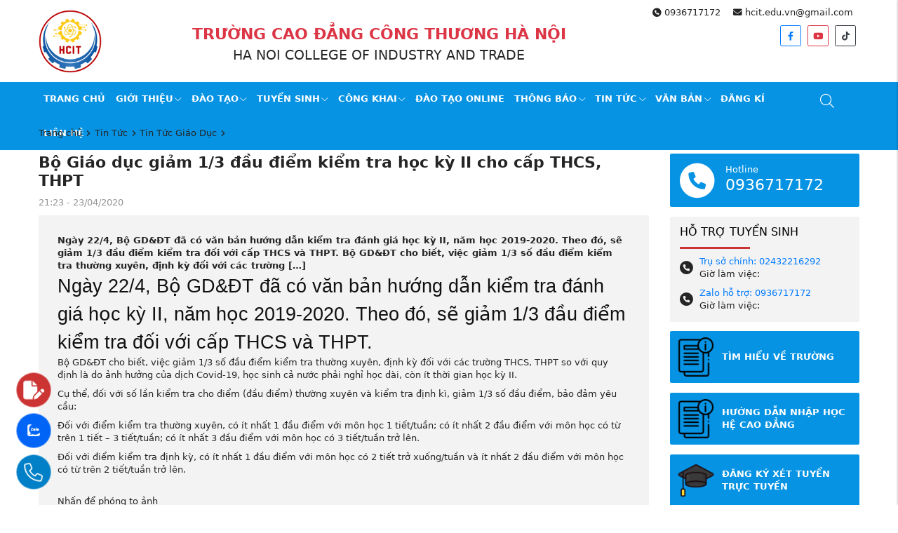

--- FILE ---
content_type: text/html; charset=UTF-8
request_url: https://hcit.edu.vn/bo-giao-duc-giam-1-3-dau-diem-kiem-tra-hoc-ky-ii-cho-cap-thcs-thpt
body_size: 16713
content:
<!DOCTYPE html>
<html lang="vi" csrf-token="4651c5baf14117b211441a7e90a1cb6f2aae6d8c60dfd8e3308ca7df">
<head>
                        
    <title>Bộ Giáo dục giảm 1/3 đầu điểm kiểm tra học kỳ II cho cấp THCS, THPT - Trường Cao Đẳng Công Thương Hà Nội</title>

    <meta charset="utf-8">
    <meta name="viewport" content="width=device-width, initial-scale=1, shrink-to-fit=no"/>
    <meta http-equiv="Content-Type" content="text/html; charset=utf-8">

    <meta name="description" content="Ngày 22/4, Bộ GD&amp;ĐT đã có văn bản hướng dẫn kiểm tra đánh giá học kỳ II, năm học 2019-2020. Theo đó, sẽ giảm 1/3 đầu điểm kiểm tra đối với cấp THCS và THPT. Bộ GD&amp;ĐT cho biết, việc giảm 1/3 số đầu điểm kiểm tra thường xuyên, định kỳ đối với các tr" />
    <meta name="keywords" content="" />
    
    <link rel="canonical" href="https://hcit.edu.vn/bo-giao-duc-giam-1-3-dau-diem-kiem-tra-hoc-ky-ii-cho-cap-thcs-thpt">
    <link rel="alternate" hreflang="vi" href="https://hcit.edu.vn/bo-giao-duc-giam-1-3-dau-diem-kiem-tra-hoc-ky-ii-cho-cap-thcs-thpt" />

    <!-- Twitter Card data -->
    <meta name="twitter:card" content="summary">
    <meta name="twitter:site" content="">
    <meta name="twitter:title" content="Bộ Giáo dục giảm 1/3 đầu điểm kiểm tra học kỳ II cho cấp THCS, THPT - Trường Cao Đẳng Công Thương Hà Nội">
    <meta name="twitter:description" content="Ngày 22/4, Bộ GD&amp;ĐT đã có văn bản hướng dẫn kiểm tra đánh giá học kỳ II, năm học 2019-2020. Theo đó, sẽ giảm 1/3 đầu điểm kiểm tra đối với cấp THCS và THPT. Bộ GD&amp;ĐT cho biết, việc giảm 1/3 số đầu điểm kiểm tra thường xuyên, định kỳ đối với các tr">
    <meta name="twitter:image" content="https://cdn0986.cdn4s.com/media/2020/04/kinhnghiemonlinedocx-1581499020129-1587615306465_1.jpg">

    <!-- Open Graph data -->
    <meta property="og:type" content="website">
    <meta property="og:site_name" content="">
    <meta property="og:title" content="Bộ Giáo dục giảm 1/3 đầu điểm kiểm tra học kỳ II cho cấp THCS, THPT - Trường Cao Đẳng Công Thương Hà Nội">
    <meta property="og:url" content="https://hcit.edu.vn/bo-giao-duc-giam-1-3-dau-diem-kiem-tra-hoc-ky-ii-cho-cap-thcs-thpt">
    <meta property="og:image" content="https://cdn0986.cdn4s.com/media/2020/04/kinhnghiemonlinedocx-1581499020129-1587615306465_1.jpg">
    <meta property="og:description" content="Ngày 22/4, Bộ GD&amp;ĐT đã có văn bản hướng dẫn kiểm tra đánh giá học kỳ II, năm học 2019-2020. Theo đó, sẽ giảm 1/3 đầu điểm kiểm tra đối với cấp THCS và THPT. Bộ GD&amp;ĐT cho biết, việc giảm 1/3 số đầu điểm kiểm tra thường xuyên, định kỳ đối với các tr">
    
    <meta http-equiv="x-dns-prefetch-control" content="on">
    <link rel="dns-prefetch" href="https://cdn0986.cdn4s.com">
    
        <link href="https://cdn0986.cdn4s.com/media/logo-ct-m%E1%BB%9Bi-%C4%91%C3%A3-x%C3%B3a-n%E1%BB%81n100x100.png" rel="icon" type="image/x-icon"/>
      
            <link href="/templates/fashion03/assets/css/bootstrap.css" rel="stylesheet" type="text/css" />
<link href="/templates/fashion03/assets/css/swiper.css" rel="stylesheet" type="text/css" />
<link href="/templates/fashion03/assets/lib/fontawesome/css/fontawesome.css" rel="stylesheet" type="text/css" />
<link href="/templates/fashion03/assets/lib/fontawesome/css/light.css" rel="stylesheet" type="text/css" />
<link href="/templates/fashion03/assets/lib/fontawesome/css/solid.css" rel="stylesheet" type="text/css" />
<link href="/templates/fashion03/assets/lib/fontawesome/css/brands.css" rel="stylesheet" type="text/css" />
<link href="/templates/fashion03/assets/css/fotorama.css" rel="stylesheet" type="text/css" />
<link href="/templates/fashion03/assets/css/lightgallery.css" rel="stylesheet" type="text/css" />
<link href="/templates/fashion03/assets/lib/bootstrap-datepicker/bootstrap-datepicker.min.css" rel="stylesheet" type="text/css" />


	<link href="/templates/fashion03/assets/css/variable.css" rel="stylesheet" type="text/css" />
<link href="/templates/fashion03/assets/lib/bootstrap-select/bootstrap-select.css" rel="stylesheet" type="text/css" />
<link href="/templates/fashion03/assets/lib/jquery-ui/jquery-ui.min.css" rel="stylesheet" type="text/css" />
<link href="/templates/fashion03/assets/css/catalogue.css" rel="stylesheet" type="text/css" />
<link href="/templates/fashion03/assets/css/comment-rating.css" rel="stylesheet" type="text/css" />
<link href="/templates/fashion03/assets/css/member.css" rel="stylesheet" type="text/css" />
<link href="/templates/fashion03/assets/css/order.css" rel="stylesheet" type="text/css" />


<link href="/templates/fashion03/assets/css/variable.css" rel="stylesheet" type="text/css" />
<link href="/templates/fashion03/assets/css/compare.css" rel="stylesheet" type="text/css" />
<link href="/templates/fashion03/assets/css/page.css" rel="stylesheet" type="text/css" />
<link href="/templates/fashion03/assets/css/utilities.css" rel="stylesheet" type="text/css" />
<link href="/templates/fashion03/assets/css/custom.css" rel="stylesheet" type="text/css" />

    <style type='text/css'>/* <![CDATA[ */
	@font-face {
	  font-family: 'Font Awesome 6 Pro';
	  font-style: normal;
	  font-weight: 300;
	  font-display: block;
	  src: url("/templates/fashion03/assets/fonts/fa-light-300.woff2") format("woff2"), url("/templates/fashion03/assets/fonts/fa-light-300.ttf") format("truetype"); 
	  font-display: swap;
	}
	@font-face {
	  font-family: 'Font Awesome 6 Pro';
	  font-style: normal;
	  font-weight: 900;
	  font-display: block;
	  src: url("/templates/fashion03/assets/fonts/fa-solid-900.woff2") format("woff2"), url("/templates/fashion03/assets/fonts/fa-solid-900.ttf") format("truetype");
	  font-display: swap;
	}
	@font-face {
	  font-family: 'Font Awesome 6 Brands';
	  font-style: normal;
	  font-weight: 400;
	  font-display: block;
	  src: url("/templates/fashion03/assets/fonts/fa-brands-400.woff2") format("woff2"), url("/templates/fashion03/assets/fonts/fonts/fa-brands-400.ttf") format("truetype");
	  font-display: swap;
	}
/* ]]> */</style>

                    
            <script lang="javascript">
    var __vnp = {code : 3439,key:'', secret : '523ada7162b17629e7afd2de4e03f8cd'};(function() {var ga = document.createElement('script');ga.type = 'text/javascript';ga.async=true; ga.defer=true;ga.src = '//core.vchat.vn/code/tracking.js';var s = document.getElementsByTagName('script');s[0].parentNode.insertBefore(ga, s[0]);})();
</script>
<!-- Google Tag Manager -->
<script>(function(w,d,s,l,i){w[l]=w[l]||[];w[l].push({'gtm.start':
new Date().getTime(),event:'gtm.js'});var f=d.getElementsByTagName(s)[0],
j=d.createElement(s),dl=l!='dataLayer'?'&l='+l:'';j.async=true;j.src=
'https://www.googletagmanager.com/gtm.js?id='+i+dl;f.parentNode.insertBefore(j,f);
})(window,document,'script','dataLayer','GTM-PSLDBTGF');</script>
<!-- End Google Tag Manager -->

<script lang="javascript">var __vnp = {code : 3439,key:'', secret : '523ada7162b17629e7afd2de4e03f8cd'};(function() {var ga = document.createElement('script');ga.type = 'text/javascript';ga.async=true; ga.defer=true;ga.src = '//core.vchat.vn/code/tracking.js?v=72553'; var s = document.getElementsByTagName('script');s[0].parentNode.insertBefore(ga, s[0]);})();</script>


<!-- TikTok Pixel Code Start -->
<script>
!function (w, d, t) {
  w.TiktokAnalyticsObject=t;var ttq=w[t]=w[t]||[];ttq.methods=["page","track","identify","instances","debug","on","off","once","ready","alias","group","enableCookie","disableCookie","holdConsent","revokeConsent","grantConsent"],ttq.setAndDefer=function(t,e){t[e]=function(){t.push([e].concat(Array.prototype.slice.call(arguments,0)))}};for(var i=0;i<ttq.methods.length;i++)ttq.setAndDefer(ttq,ttq.methods[i]);ttq.instance=function(t){for(
var e=ttq._i[t]||[],n=0;n<ttq.methods.length;n++)ttq.setAndDefer(e,ttq.methods[n]);return e},ttq.load=function(e,n){var r="https://analytics.tiktok.com/i18n/pixel/events.js",o=n&&n.partner;ttq._i=ttq._i||{},ttq._i[e]=[],ttq._i[e]._u=r,ttq._t=ttq._t||{},ttq._t[e]=+new Date,ttq._o=ttq._o||{},ttq._o[e]=n||{};n=document.createElement("script")
;n.type="text/javascript",n.async=!0,n.src=r+"?sdkid="+e+"&lib="+t;e=document.getElementsByTagName("script")[0];e.parentNode.insertBefore(n,e)};


  ttq.load('CV4MUGBC77U72KVAROJ0');
  ttq.page();
}(window, document, 'ttq');
</script>
<!-- TikTok Pixel Code End -->

<!-- TikTok Pixel Code Start -->
<script>
!function (w, d, t) {
  w.TiktokAnalyticsObject=t;var ttq=w[t]=w[t]||[];ttq.methods=["page","track","identify","instances","debug","on","off","once","ready","alias","group","enableCookie","disableCookie","holdConsent","revokeConsent","grantConsent"],ttq.setAndDefer=function(t,e){t[e]=function(){t.push([e].concat(Array.prototype.slice.call(arguments,0)))}};for(var i=0;i<ttq.methods.length;i++)ttq.setAndDefer(ttq,ttq.methods[i]);ttq.instance=function(t){for(
var e=ttq._i[t]||[],n=0;n<ttq.methods.length;n++)ttq.setAndDefer(e,ttq.methods[n]);return e},ttq.load=function(e,n){var r="https://analytics.tiktok.com/i18n/pixel/events.js",o=n&&n.partner;ttq._i=ttq._i||{},ttq._i[e]=[],ttq._i[e]._u=r,ttq._t=ttq._t||{},ttq._t[e]=+new Date,ttq._o=ttq._o||{},ttq._o[e]=n||{};n=document.createElement("script")
;n.type="text/javascript",n.async=!0,n.src=r+"?sdkid="+e+"&lib="+t;e=document.getElementsByTagName("script")[0];e.parentNode.insertBefore(n,e)};


  ttq.load('D3SAJOBC77U93U3T772G');
  ttq.page();
}(window, document, 'ttq');
</script>
<!-- TikTok Pixel Code End -->
        
</head>

<body class=" article_detail">
    
                    
        <header><div  nh-row="v4ha9iu" class="py-3"><div class="container"><div class="row "><div class="col-md-2 col-12"><div nh-block="qhdw2uy" nh-block-cache="true" class=""><div class="logo-section py-2"><a href="/"><img class="img-fluid" src="https://cdn0986.cdn4s.com/media/logo-ct-m%E1%BB%9Bi-%C4%91%C3%A3-x%C3%B3a-n%E1%BB%81n.png" alt="logo"></a></div></div></div><div class="col-md-6 col-12"><div nh-block="yc4ea73" nh-block-cache="true" class=""><div class="text-center  mt-5"><div class="h3 text-danger"><strong>TRƯỜNG CAO ĐẲNG CÔNG THƯƠNG HÀ NỘI</strong></div><div class="h4 color-black">HA NOI COLLEGE OF INDUSTRY AND TRADE</div></div></div></div><div class="col-md-4 col-12"><div nh-block="mlk8ubs" nh-block-cache="true" class=""><ul class="list-unstyled text-right mb-0"><li class="px-3 d-inline-block"><a class="color-black" href="tel:0936717172" title="phone"><i class="fa-solid fa-circle-phone"></i> 0936717172</a></li><li class="px-3 d-inline-block"><a class="color-black" href="mailto:hcit.edu.vn@gmail.com" title="email"><i class="fa-solid fa-envelope"></i> hcit.edu.vn@gmail.com</a></li></ul><ul class="list-unstyled text-right mb-0 mt-3 list-social"><li class="px-2 d-inline-block"><a href="https://www.facebook.com/hcit.edu.vn" title="facebook" class="rounded d-inline-block border border-primary"><i class="fa-brands fa-facebook-f text-primary"></i></a></li><li class="px-2 d-inline-block"><a href="https://www.youtube.com/@truongcaoangcongthuonghano6652" title="youtube" class="rounded d-inline-block border border-danger"><i class="fa-brands fa-youtube text-danger"></i></a></li><li class="px-2 d-inline-block"><a href="https://www.tiktok.com/@hciteduvn" title="tiktok" class="rounded d-inline-block border border-dark"><i class="fa-brands fa-tiktok text-dark"></i></a></li></ul></div></div></div></div></div><div  nh-row="qtpkj4o" class="bg-main sticky-menu setting-menu"><div class="container"><div class="row "><div class="col-md-11 col-12"><div nh-block="hzfxs24" nh-block-cache="true" class=""><div class="menu-container"><a class="btn-menu-mobile" nh-menu="btn-open" menu-type="main" href="javascript:;"><i class="fa-light fa-bars-staggered"></i></a><div class="back-drop"></div><nav class="menu-section" nh-menu="sidebar" menu-type="main"><div class="menu-top"><span class="menu-header">Menu</span><a href="javascript:;" nh-menu="btn-close" class="close-sidebar effect-rotate icon-close"><i class="fa-light fa-xmark"></i></a></div><ul><li class="    "><a  href="/" > Trang chủ<span class="fa-light fa-chevron-down"></span></a></li><li class=" position-relative  has-child   "><a  href="/gioi-thieu" >Giới thiệu<span class="fa-light fa-chevron-down"></span></a><span class="grower" nh-toggle="a4iouvr7j9"></span><ul nh-toggle-element="a4iouvr7j9" class="entry-menu dropdown"><li class=" "><a class="menu-link" href="/ve-truong-hcit">Về trường HCIT</a></li><li class=" "><a class="menu-link" href="/chuc-nang-nhiem-vu">Chức năng, nhiệm vụ</a></li><li class=" "><a class="menu-link" href="/to-chuc-bo-may">Tổ chức bộ máy</a></li><li class=" "><a class="menu-link" href="/co-so-vat-chat-cong-khai">Cơ sở vật chất</a></li><li class=" "><a class="menu-link" href="/cam-ket-chat-luong-dao-tao">Cam kết chất lượng đào tạo</a></li><li class=" "><a class="menu-link" href="/hop-tac-doanh-nghiep">Hợp tác doanh nghiệp</a></li></ul></li><li class=" position-relative  has-child   "><a  href="/dao-tao" >Đào tạo<span class="fa-light fa-chevron-down"></span></a><span class="grower" nh-toggle="ax4b68fdtv"></span><ul nh-toggle-element="ax4b68fdtv" class="entry-menu dropdown"><li class=" "><a class="menu-link" href="/ngang-nghe-dao-tao">Ngành nghề đào tạo</a></li><li class=" "><a class="menu-link" href="/quy-che-dao-tao">Quy chế đào tạo</a></li></ul></li><li class=" position-relative  has-child   "><a  href="/tuyen-sinh" >Tuyển sinh<span class="fa-light fa-chevron-down"></span></a><span class="grower" nh-toggle="2v1bu9dakj"></span><ul nh-toggle-element="2v1bu9dakj" class="entry-menu dropdown"><li class=" "><a class="menu-link" href="/thpt">Mô hình 9+ (THPT+nghề)</a></li><li class=" "><a class="menu-link" href="/so-cap">Sơ cấp</a></li><li class="has-child "><a class="menu-link" href="/trung-cap-chuyen-nghiep">Trung Cấp<span class="child-indicator fa-light fa-chevron-right"></span></a><span class="grower" nh-toggle="2v1bu9dakj-10079"></span><ul nh-toggle-element="2v1bu9dakj-10079"><li class=" "><a class="menu-link" href="/khoi-suc-khoe-lam-dep">Khối sức khỏe-làm đẹp</a></li><li class=" "><a class="menu-link" href="/khoi-ngon-ngu-tc">Khối ngôn ngữ</a></li><li class=" "><a class="menu-link" href="/khoi-ky-thuat-tc">Khối kỹ thuật</a></li><li class=" "><a class="menu-link" href="/khoi-kinh-te-xa-hoi-tc">Khối kinh tế - xã hội</a></li><li class=" "><a class="menu-link" href="/khoi-du-lich-dich-vu-tc">Khối du lịch - dịch vụ</a></li></ul></li><li class="has-child "><a class="menu-link" href="/cao-dang">Cao Đẳng<span class="child-indicator fa-light fa-chevron-right"></span></a><span class="grower" nh-toggle="2v1bu9dakj-10005"></span><ul nh-toggle-element="2v1bu9dakj-10005"><li class=" "><a class="menu-link" href="/khoi-du-lich-dich-vu">Khối Du lịch - Dịch vụ</a></li><li class=" "><a class="menu-link" href="/khoi-kinh-te-xa-hoi">Khối Kinh tế - Xã hội</a></li><li class=" "><a class="menu-link" href="/khoi-ky-thuat">Khối Kỹ thuật</a></li><li class=" "><a class="menu-link" href="/khoi-ngon-ngu">Khối Ngôn Ngữ</a></li><li class=" "><a class="menu-link" href="/khoi-suc-khoe">Khối Sức khỏe</a></li></ul></li><li class=" "><a class="menu-link" href="/dai-hoc-chinh-qui">Đại học</a></li><li class="has-child "><a class="menu-link" href="/du-hoc">Du học<span class="child-indicator fa-light fa-chevron-right"></span></a><span class="grower" nh-toggle="2v1bu9dakj-10026"></span><ul nh-toggle-element="2v1bu9dakj-10026"><li class=" "><a class="menu-link" href="/dai-loan">Đài Loan</a></li><li class=" "><a class="menu-link" href="/duc">Đức</a></li><li class="has-child "><a class="menu-link" href="/han-quoc">Hàn Quốc<span class="child-indicator fa-light fa-chevron-right"></span></a><span class="grower" nh-toggle="i4fn6bhm2r"></span><ul nh-toggle-element="i4fn6bhm2r"><li class=" "><a class="menu-link" href="/du-hoc-nghe-d4-6">Du học nghề D4-6</a></li><li class=" "><a class="menu-link" href="/du-hoc-tieng-han-d4-1">Du học tiếng Hàn D4-1</a></li><li class=" "><a class="menu-link" href="/du-hoc-chuyen-tiep-d2-6-trao-doi-sv">Du học chuyển tiếp D2-6 (trao đổi SV )</a></li></ul></li><li class="has-child "><a class="menu-link" href="/nhat-ban">Nhật Bản<span class="child-indicator fa-light fa-chevron-right"></span></a><span class="grower" nh-toggle="s67vdnprwt"></span><ul nh-toggle-element="s67vdnprwt"><li class=" "><a class="menu-link" href="/du-hoc-chuyen-doi-visa-tokutei">Du học chuyển đổi Visa Tokutei</a></li><li class=" "><a class="menu-link" href="/du-hoc-tu-tuc">Du học tự túc</a></li><li class=" "><a class="menu-link" href="/hoc-bong-du-hoc-nha-hang">Học bổng du học nhà hàng</a></li><li class=" "><a class="menu-link" href="/hoc-bong-du-hoc-dieu-duong">Học bổng du học điều dưỡng</a></li><li class=" "><a class="menu-link" href="/hoc-bong-du-hoc-phat-bao">Học bổng du học phát báo</a></li></ul></li><li class=" "><a class="menu-link" href="/giay-phep-du-hoc-xkld">Giấy phép Du học-XKLĐ</a></li></ul></li><li class="has-child "><a class="menu-link" href="/lien-thong">Liên Thông<span class="child-indicator fa-light fa-chevron-right"></span></a><span class="grower" nh-toggle="2v1bu9dakj-10055"></span><ul nh-toggle-element="2v1bu9dakj-10055"><li class=" "><a class="menu-link" href="/cao-dang-dai-hoc">Cao đẳng - Đại học</a></li><li class=" "><a class="menu-link" href="/trung-cao-dai-hoc">Trung cấp – Đại học</a></li><li class=" "><a class="menu-link" href="/trung-cap-len-cao-dang">Trung cấp lên Cao đẳng</a></li></ul></li><li class=" "><a class="menu-link" href="/vang-bang-2">Văn Bằng 2</a></li><li class=" "><a class="menu-link" href="/sau-dai-hoc">Sau Đại Học</a></li><li class="has-child "><a class="menu-link" href="/khac">Khác<span class="child-indicator fa-light fa-chevron-right"></span></a><span class="grower" nh-toggle="2v1bu9dakj-10042"></span><ul nh-toggle-element="2v1bu9dakj-10042"><li class="has-child "><a class="menu-link" href="/cac-khoa-ngan-han">Các khóa ngắn hạn<span class="child-indicator fa-light fa-chevron-right"></span></a><span class="grower" nh-toggle="axfcsu324h"></span><ul nh-toggle-element="axfcsu324h"><li class="has-child "><a class="menu-link" href="/chung-chi">Chứng Chỉ<span class="child-indicator fa-light fa-chevron-right"></span></a><span class="grower" nh-toggle="0np618okwt"></span><ul nh-toggle-element="0np618okwt"><li class=" "><a class="menu-link" href="/chung-chi-tieng-anh-a2">Chứng chỉ tiếng anh A2</a></li><li class=" "><a class="menu-link" href="/chung-chi-tieng-anh-b1-sdh">Chứng chỉ tiếng anh B1 – SĐH</a></li><li class=" "><a class="menu-link" href="/chung-chi-tieng-anh-b2-gv">Chứng chỉ tiếng anh B2 - GV</a></li><li class=" "><a class="menu-link" href="/chung-chi-tieng-anh-b2-sdh">Chứng chỉ tiếng anh B2 – SĐH</a></li><li class=" "><a class="menu-link" href="/chung-chi-tin-hoc-ic3-gs4">Chứng chỉ tin học IC3 - GS4</a></li></ul></li></ul></li></ul></li></ul></li><li class=" position-relative  has-child   "><a  href="/" target="_blank">Công Khai<span class="fa-light fa-chevron-down"></span></a><span class="grower" nh-toggle="2hqfdxce6b"></span><ul nh-toggle-element="2hqfdxce6b" class="entry-menu dropdown"><li class="has-child "><a class="menu-link" href="/cam-ket-clgd-va-clgd-thuc-te">Cam kết CLGD và CLGD thực tế<span class="child-indicator fa-light fa-chevron-right"></span></a><span class="grower" nh-toggle="2hqfdxce6b-10100"></span><ul nh-toggle-element="2hqfdxce6b-10100"><li class=" "><a class="menu-link" href="/chuong-trinh-dao-tao-1">Chương trình đào tạo</a></li><li class=" "><a class="menu-link" href="/giay-chung-nhan-1">Giấy chứng nhận</a></li><li class=" "><a class="menu-link" href="/van-bang-chung-chi">Văn bằng - Chứng chỉ</a></li></ul></li><li class="has-child "><a class="menu-link" href="/dieu-kien-dam-bao-clgd">Điều kiện đảm bảo CLGD<span class="child-indicator fa-light fa-chevron-right"></span></a><span class="grower" nh-toggle="2hqfdxce6b-10101"></span><ul nh-toggle-element="2hqfdxce6b-10101"><li class=" "><a class="menu-link" href="/dam-bao-chat-luong-gd">Đảm bảo chất lượng GD</a></li><li class=" "><a class="menu-link" href="/co-so-vat-chat-1">Cơ sở vật chất-1</a></li><li class=" "><a class="menu-link" href="/doi-ngu-giao-vien">Đội ngũ giáo viên</a></li></ul></li><li class=" "><a class="menu-link" href="/thu-chi-tai-chinh">Thu chi tài chính</a></li></ul></li><li class="    "><a  href="https://elearning.hcit.edu.vn/" >Đào tạo online<span class="fa-light fa-chevron-down"></span></a></li><li class=" position-relative  has-child   "><a  href="/thong-bao-tin-tuc" >Thông báo<span class="fa-light fa-chevron-down"></span></a><span class="grower" nh-toggle="w2j1a74ots"></span><ul nh-toggle-element="w2j1a74ots" class="entry-menu dropdown"><li class=" "><a class="menu-link" href="/cong-tac-doan-dang">Công tác Đoàn, Đảng</a></li><li class=" "><a class="menu-link" href="/hssv">Học sinh, sinh viên</a></li><li class=" "><a class="menu-link" href="/lich-cong-tac">Lịch công tác</a></li><li class=" "><a class="menu-link" href="/thong-bao-tuyen-sinh">Thông báo Tuyển sinh</a></li><li class=" "><a class="menu-link" href="/tin-cong-doan">Tuyển dụng</a></li></ul></li><li class=" position-relative  has-child   "><a  href="/tin-tuc" >Tin tức<span class="fa-light fa-chevron-down"></span></a><span class="grower" nh-toggle="94zg2k0mjr"></span><ul nh-toggle-element="94zg2k0mjr" class="entry-menu dropdown"><li class=" "><a class="menu-link" href="/tin-tuc-giao-duc">Tin Tức Giáo Dục</a></li><li class=" "><a class="menu-link" href="/tin-tuc-tuyen-sinh">Tin tức tuyển sinh</a></li></ul></li><li class=" position-relative  has-child   "><a  href="/van-ban" >Văn bản<span class="fa-light fa-chevron-down"></span></a><span class="grower" nh-toggle="1axynj7kuo"></span><ul nh-toggle-element="1axynj7kuo" class="entry-menu dropdown"><li class=" "><a class="menu-link" href="/chi-thi-van-ban">Chỉ thị</a></li><li class=" "><a class="menu-link" href="/cong-van">Công văn</a></li><li class=" "><a class="menu-link" href="/luat">Luật</a></li><li class=" "><a class="menu-link" href="/nghi-dinh">Nghị định</a></li><li class=" "><a class="menu-link" href="/quyet-dinh">Quyết định</a></li><li class=" "><a class="menu-link" href="/thong-tu">Thông tư</a></li><li class=" "><a class="menu-link" href="/van-ban-huong-dan">Văn bản hướng dẫn</a></li></ul></li><li class="   register-modal "><a data-toggle="modal" data-target="#register-online-modal" href="javascript:;">Đăng kí<span class="fa-light fa-chevron-down"></span></a></li><li class="    "><a  href="/lien-he" >Liên hệ<span class="fa-light fa-chevron-down"></span></a></li></ul></nav></div></div></div><div class="col-md-1 col-12"><div nh-block="8bxkyf0" nh-block-cache="true" class=""><div class="search-section entire-action-header"><a class="btn-action-header" title="Tìm kiếm" href="javascript:;"><i class="fa-light fa-magnifying-glass"></i></a><div class="form-dropdown"><div class="dropdown-form-inner"><form action="/tim-kiem" method="get" autocomplete="off"><div class="input-group mb-0"><input nh-auto-suggest="product" name="keyword" placeholder="Từ khóa tìm kiếm" type="text" class="form-control" value=""><div class="input-group-append"><button nh-btn-submit class="btn btn-submit" type="submit">Tìm kiếm</button></div></div></form></div></div></div></div></div></div></div></div></header><div  nh-row="zr2sfhu" class="bg-light mb-3"><div class="container"><div class="row "><div class="col-md-12 col-12"><div nh-block="tyc9jrx" nh-block-cache="false" class=""><nav class="breadcrumbs-section my-3"><a href="/">Trang chủ</a><a href="/tin-tuc">Tin Tức</a><a href="/tin-tuc-giao-duc">Tin Tức Giáo Dục</a><h1><a href="/bo-giao-duc-giam-1-3-dau-diem-kiem-tra-hoc-ky-ii-cho-cap-thcs-thpt"><span>Bộ Giáo dục giảm 1/3 đầu điểm kiểm tra học kỳ ...</span></a></h1></nav></div></div></div></div></div><div  nh-row="ads85ok" class=""><div class="container"><div class="row "><div class="col-md-9 col-12"><div nh-block="m6y8g9l" nh-block-cache="false" class="mb-3"><article class="article-detail"><div class="h3 font-weight-bold mb-3">Bộ Giáo dục giảm 1/3 đầu điểm kiểm tra học kỳ II cho cấp THCS, THPT</div><div class="mb-3"><span class="post-date">21:23 - 23/04/2020</span></div><div class="bg-light p-5 mb-3 overflow-hidden" ><div class="font-weight-bold">Ngày 22/4, Bộ GD&amp;ĐT đã có văn bản hướng dẫn kiểm tra đánh giá học kỳ II, năm học 2019-2020. Theo đó, sẽ giảm 1/3 đầu điểm kiểm tra đối với cấp THCS và THPT. Bộ GD&amp;ĐT cho biết, việc giảm 1/3 số đầu điểm kiểm tra thường xuyên, định kỳ đối với các trường [&hellip;]</div><div class="article-content"><div class="mt2 clearfix top-sharing"><span style="color: #111111; font-family: Roboto, sans-serif; font-size: 27px;">Ngày 22/4, Bộ GD&amp;ĐT đã có văn bản hướng dẫn kiểm tra đánh giá học kỳ II, năm học 2019-2020. Theo đó, sẽ giảm 1/3 đầu điểm kiểm tra đối với cấp THCS và THPT.</span></div> <div></div> <div id="divNewsContent" class="fon34 mt3 mr2 fon43 detail-content"> <p>Bộ GD&amp;ĐT cho biết, việc giảm 1/3 số đầu điểm kiểm tra thường xuyên, định kỳ đối với các trường THCS, THPT so với quy định là do ảnh hưởng của dịch Covid-19, học sinh cả nước phải nghỉ học dài, còn ít thời gian học kỳ II.</p> <p>Cụ thể, đối với số lần kiểm tra cho điểm (đầu điểm) thường xuyên và kiểm tra định kì, giảm 1/3 số đầu điểm, bảo đảm yêu cầu:</p> <p>Đối với điểm kiểm tra thường xuyên, có ít nhất 1 đầu điểm với môn học 1 tiết/tuần; có ít nhất 2 đầu điểm với môn học có từ trên 1 tiết &#8211; 3 tiết/tuần; có ít nhất 3 đầu điểm với môn học có 3 tiết/tuần trở lên.</p> <p>Đối với điểm kiểm tra định kỳ, có ít nhất 1 đầu điểm với môn học có 2 tiết trở xuống/tuần và ít nhất 2 đầu điểm với môn học có từ trên 2 tiết/tuần trở lên.</p> <figure class="image align-center img-wrapper"><img class="pswp-img" title="Bộ Giáo dục giảm 1/3 đầu điểm kiểm tra học kỳ II cho cấp THCS, THPT - 1" alt="Bộ Giáo dục giảm 1/3 đầu điểm kiểm tra học kỳ II cho cấp THCS, THPT - 1" data-width="960" data-height="720" data-original="https://icdn.dantri.com.vn/2020/04/15/anh-2-1586925497000.jpeg" data-photo-id="905443" nh-lazy="image" data-src="http://cdn0986.cdn4s.com//media/articles\content/anh-2-1586925497000_1_1.jpg""https://icdn.dantri.com.vn/thumb_w/640/2020/04/15/anh-2-1586925497000.jpeg" /> <div class="image-instruction-background"></div> <p class="img-instruction">Nhấn để phóng to ảnh</p><figcaption>Bộ GD&amp;ĐT giảm 1/3 đầu điểm kiểm tra học kỳ II đối với cấp THCS và THPT năm học 2019- 2020. </figcaption></figure> <p>Các lớp học theo mô hình trường học mới, Bộ hướng dẫn đánh giá định kì thực hiện theo 2 công văn, trong đó có công văn về hướng dẫn đánh giá học sinh trung học cơ sở theo mô hình trường học mới năm 2016- 2017.</p> <p>Bộ GD&amp;ĐT cũng lưu ý, các trường bậc trung học tiếp tục thực hiện công văn 4612/BGDĐT-GDTrH về hướng dẫn thực hiện chương trình giáo dục phổ thông hiện hành theo định hướng phát triển năng lực, phẩm chất học sinh từ năm học 2017-2018.</p> <p>Theo đó, sẽ tăng cường hoạt động đánh giá thường xuyên đối với học sinh bằng các hình thức vấn đáp, phỏng vấn, kiểm tra ngắn/nhanh dạng viết hoặc trên máy tính, báo cáo thuyết trình, kết quả/sản phẩm học tập (bài viết, bài tập về nhà, tiểu luận, viết báo cáo).</p> <p>Đối với giáo dục nghề phổ thông lớp 11 và các hoạt động giáo dục khác, các nhà trường chủ động điều chỉnh nội dung dạy học, thời gian dạy học và kiểm tra, đánh giá phù hợp với thực tế của cơ sở giáo dục.</p> <figure class="image align-center img-wrapper"><img class="pswp-img" title="Bộ Giáo dục giảm 1/3 đầu điểm kiểm tra học kỳ II cho cấp THCS, THPT - 2" alt="Bộ Giáo dục giảm 1/3 đầu điểm kiểm tra học kỳ II cho cấp THCS, THPT - 2" data-width="640" data-height="478" data-original="https://icdn.dantri.com.vn/2020/04/23/kinhnghiemonlinedocx-1581499020129-1587615306465.jpeg" data-photo-id="914707" nh-lazy="image" data-src="http://cdn0986.cdn4s.com//media/articles\content/kinhnghiemonlinedocx-1581499020129-1587615306465_1_1_1.jpg""https://icdn.dantri.com.vn/thumb_w/640/2020/04/23/kinhnghiemonlinedocx-1581499020129-1587615306465.jpeg" /> <div class="image-instruction-background"></div> <p class="img-instruction">Nhấn để phóng to ảnh</p><figcaption>Việc kiểm tra định kỳ và kiểm tra học kỳ thực hiện theo quy định của Bộ GD&amp;ĐT. </figcaption></figure> <p>Hiện nay, phần lớn các cơ sở giáo dục đang dạy học trên Internet và truyền hình do học sinh đang trong thời gian nghỉ chống dịch. Các bài học này là bài học mới, được tính điểm.</p> <p>Để thực hiện tính điểm, trước đó, Bộ GD&amp;ĐT cho biết, giáo viên phụ trách môn học trực tiếp kiểm tra, đánh giá kết quả thông qua các bài kiểm tra trên hệ thống dạy học qua internet và truyền hình bằng hình thức phù hợp.</p> <p>Kết quả kiểm tra này được sử dụng thay cho các bài kiểm tra thường xuyên theo quy định của Bộ GD&amp;ĐT về đánh giá, xếp loại học sinh tiểu học, trung học cơ sở, trung học phổ thông.</p> <p>Với bài kiểm tra định kỳ và học kỳ, văn bản Bộ GD&amp;ĐT hướng dẫn: khi học sinh đi học trở lại, cơ sở giáo dục tổ chức cho học sinh ôn tập, bổ sung, củng cố kiến thức đã học từ xa, đồng thời kiểm tra định kỳ và kiểm tra học kỳ theo quy định của Bộ GD&amp;ĐT.</p> <p>Đối sánh kết quả kiểm tra định kỳ, kiểm tra học kỳ và kiểm tra thường xuyên để có giải pháp phù hợp giúp học sinh củng cố, bổ sung kiến thức.</p> <p style="text-align: right;"><em><strong>Nguồn: Dân trí</strong></em></p> </div> </div></div><div class="social-share d-flex align-items-center flex-wrap mb-3"><span class="share-title"><label class="mb-0">Chia sẻ:</label></span><div class="list-social"><div class="btn-social"><a href="javascript:;" nh-link-redirect="https://www.facebook.com/sharer/sharer.php?u=https://hcit.edu.vn/bo-giao-duc-giam-1-3-dau-diem-kiem-tra-hoc-ky-ii-cho-cap-thcs-thpt" nh-link-redirect-blank title="Facebook"><i class="fa-brands fa-facebook-f"></i></a></div><div class="btn-social"><a href="javascript:;" nh-link-redirect="https://twitter.com/share?url=https://hcit.edu.vn/bo-giao-duc-giam-1-3-dau-diem-kiem-tra-hoc-ky-ii-cho-cap-thcs-thpt" nh-link-redirect-blank title="Twitter"><i class="fa-brands fa-twitter"></i></a></div><div class="btn-social"><a href="javascript:;" nh-link-redirect="https://plus.google.com/share?url=https://hcit.edu.vn/bo-giao-duc-giam-1-3-dau-diem-kiem-tra-hoc-ky-ii-cho-cap-thcs-thpt" nh-link-redirect-blank title="Google+"><i class="fa-brands fa-google-plus-g"></i></a></div><div class="btn-social"><a href="javascript:;" nh-link-redirect="https://pinterest.com/pin/create/button/?url=https://hcit.edu.vn/bo-giao-duc-giam-1-3-dau-diem-kiem-tra-hoc-ky-ii-cho-cap-thcs-thpt" nh-link-redirect-blank title="Pinterest"><i class="fa-brands fa-pinterest-p"></i></a></div><div class="btn-social"><a href="javascript:;" nh-link-redirect="https://www.linkedin.com/shareArticle?mini=true&amp;url=https://hcit.edu.vn/bo-giao-duc-giam-1-3-dau-diem-kiem-tra-hoc-ky-ii-cho-cap-thcs-thpt" nh-link-redirect-blank title="LinkedIn"><i class="fa-brands fa-linkedin-in"></i></a></div></div></div></article>
</div><div nh-block="erit8cp" nh-block-cache="true" class=""><div nh-rating="{&quot;class&quot;:&quot;&quot;,&quot;cache&quot;:&quot;1&quot;,&quot;number_record&quot;:&quot;5&quot;,&quot;sort_field&quot;:&quot;&quot;,&quot;login_required&quot;:&quot;0&quot;,&quot;awaiting_approval&quot;:&quot;0&quot;,&quot;block_code&quot;:&quot;erit8cp&quot;}" nh-anchor="rating" class="mb-5"><div class="h3 mb-4">Khách hàng đánh giá</div><div class="overall-rating "><div class="row"><div class="rating-average col-lg-3 col-5"><div class="point-comment"><span>5.0</span></div><div class="star-rating"><span class="star-lg" style="width:100%"></span></div></div><div class="col-lg-6 col-7"><div class="percent-bar"><div class="rating-num">5 <i class="fa-solid fa-star"></i></div><div class="progress"><div style="width: 0%;" class="progress-bar progress-bar-warning"></div></div><div class="star-percent"><span>0</span>%</div></div><div class="percent-bar"><div class="rating-num">4 <i class="fa-solid fa-star"></i></div><div class="progress"><div style="width: 0%;" class="progress-bar progress-bar-warning"></div></div><div class="star-percent"><span>0</span>%</div></div><div class="percent-bar"><div class="rating-num">3 <i class="fa-solid fa-star"></i></div><div class="progress"><div style="width: 0%;" class="progress-bar progress-bar-warning"></div></div><div class="star-percent"><span>0</span>%</div></div><div class="percent-bar"><div class="rating-num">2 <i class="fa-solid fa-star"></i></div><div class="progress"><div style="width: 0%;" class="progress-bar progress-bar-warning"></div></div><div class="star-percent"><span>0</span>%</div></div><div class="percent-bar"><div class="rating-num">1 <i class="fa-solid fa-star"></i></div><div class="progress"><div style="width: 0%;" class="progress-bar progress-bar-warning"></div></div><div class="star-percent"><span>0</span>%</div></div></div><div class="col-lg-3 col-12"><p class="d-none d-lg-block mb-0">Chia sẻ nhận xét về sản phẩm</p><div nh-btn-show-rating class="btn btn-submit mt-3 w-100">Đánh giá và nhận xét</div></div></div></div><form nh-form-rating id="rating-form" method="POST" class="rating-form collapse" autocomplete="off"><div class="form-group"><h3><b>Gửi nhận xét của bạn</b></h3><label>1. Đánh giá của bạn về sản phẩm này:</label><div nh-review-star class="review-star"><input id="star5" name="rating" value="5" type="radio" /><label for="star5" title="Tuyệt vời"></label><input id="star4" name="rating" value="4" type="radio" /><label for="star4" title="Khá tốt"></label><input id="star3" name="rating" value="3" type="radio" /><label for="star3" title="Khá"></label><input id="star2" name="rating" value="2" type="radio" /><label for="star2" title="Hơi tệ"></label><input id="star1" name="rating" value="1" type="radio" /><label for="star1" title="Thật tệ"></label></div></div><div class="form-group"><label>2. Viết nhận xét của bạn vào bên dưới:</label><textarea nh-input-rating name="content" cols="45" rows="8" placeholder="Nhận xét của bạn về sản phẩm này" class="required form-control"></textarea></div><label>3. Thông tin cá nhân của bạn:</label><div class="form-group"><label>Họ và tên:<span class="required">*</span></label><input name="full_name" type="text" value="" class="form-control required" autocomplete="off"></div><div class="row"><div class="col-12 col-sm-6"><div class="form-group"><label>Số điện thoại:<span class="required">*</span></label><input name="phone" type="text" value="" class="form-control required" autocomplete="off"></div></div><div class="col-12 col-sm-6"><div class="form-group"><label>Email</label><input name="email" type="text" value="" class="form-control" autocomplete="off"></div></div></div><ul class="comment-images"></ul><input nh-input-rating-images name="files[]" type="file" class="d-none" accept="image/*" multiple="multiple"><span class="mb-0 btn btn-submit" nh-trigger-upload><i class="fa-light fa-camera"></i></span><button nh-btn-send-rating class="btn btn-submit ml-3">Gửi đánh giá</button></form><ul nh-list-rating class="rating-list"></ul></div></div><div nh-block="17w3vr5" nh-block-cache="true" class=""><div nh-comment="{&quot;class&quot;:&quot;&quot;,&quot;cache&quot;:&quot;1&quot;,&quot;number_record&quot;:&quot;5&quot;,&quot;sort_field&quot;:&quot;&quot;,&quot;login_required&quot;:&quot;0&quot;,&quot;awaiting_approval&quot;:&quot;0&quot;}" nh-anchor="comment" class="comment-section mb-5"><div class="h3 mb-4">Bình luận</div><div nh-comment-info class="customer-info d-none"><span nh-comment-change-info><i class="fa-light fa-pen-to-square mr-2"></i><span nh-comment-fullname></span></span></div><div class="edit-comment"><textarea class="form-control" nh-input-comment placeholder="Mời bạn để lại bình luận"></textarea><div class="box-comment"><label><span nh-trigger-upload><i class="fa-light fa-camera"></i></span></label><input nh-input-comment-images name="files[]" type="file" class="d-none" accept="image/jpeg, image/png" multiple="multiple"></div><span nh-btn-send-comment class="btn btn-submit mt-3">Gửi bình luận</span></div><b class="total-comment"><span nh-total-comment></span>Bình luận</b><ul nh-list-comment class="list-comment"></ul></div></div></div><div class="col-md-3 col-12"><div nh-block="utozmby" nh-block-cache="true" class=""><div class="bg-main p-4 text-white rounded mb-4"><div class="row mx-n3"><div class="col-3 px-3"><i class="fa-solid fa-circle-phone display-2"></i></div><div class="col-9 px-3"><p class="mb-0">Hotline</p><p class="h3">0936717172</p></div></div></div></div><div nh-block="u37hzvx" nh-block-cache="true" class=""><div class="bg-light p-4 mb-4"><div class="title-section-1 font-weight-normal text-uppercase mb-3 text-left h5">Hỗ trợ tuyển sinh</div><div class="d-flex mb-3"><div class="mr-3 mt-3"><i class="fa-solid fa-circle-phone h4"></i></div><div><a href="#">Trụ sở chính: 02432216292</a><br/><span>Giờ làm việc: </span></div></div><div class="d-flex"><div class="mr-3 mt-3"><i class="fa-solid fa-circle-phone h4"></i></div><div><a href="#">Zalo hỗ trợ:  0936717172</a><br/><span>Giờ làm việc: </span></div></div></div></div><div nh-block="07afc9q" nh-block-cache="true" class=""><div class="section-slider-custome mb-4"><a class="d-block item-slider bg-main rounded text-white p-3 mb-4"  href="/gioi-thieu-ve-truong" ><div class="row mx-n2 align-items-center "><div class="col-3 px-2"><img nh-lazy="image"  class="img-fluid" data-src="https://cdn0986.cdn4s.com/media/icon/file.png" alt="TÌM HIỂU VỀ TRƯỜNG" src="[data-uri]"></div><div class="col-9 px-2"><strong>TÌM HIỂU VỀ TRƯỜNG</strong></div></div></a><a class="d-block item-slider bg-main rounded text-white p-3 mb-4"  href="/huong-dan-thu-tuc-nhap-hoc-nam-hoc-2024-2025" ><div class="row mx-n2 align-items-center "><div class="col-3 px-2"><img nh-lazy="image"  class="img-fluid" data-src="https://cdn0986.cdn4s.com/media/icon/file.png" alt="HƯỚNG DẪN NHẬP HỌC HỆ CAO ĐẲNG" src="[data-uri]"></div><div class="col-9 px-2"><strong>HƯỚNG DẪN NHẬP HỌC HỆ CAO ĐẲNG</strong></div></div></a><a class="d-block item-slider bg-main rounded text-white p-3 mb-4" data-toggle="modal" data-target="#register-online-modal" href="javascript:;"><div class="row mx-n2 align-items-center "><div class="col-3 px-2"><img nh-lazy="image"  class="img-fluid" data-src="https://cdn0986.cdn4s.com/media/icon/mortarboard.png" alt="ĐĂNG KÝ XÉT TUYỂN TRỰC TUYẾN" src="[data-uri]"></div><div class="col-9 px-2"><strong>ĐĂNG KÝ XÉT TUYỂN TRỰC TUYẾN</strong></div></div></a><a class="d-block item-slider bg-main rounded text-white p-3 mb-4"  href="/hinh-anh-hoat-dong" ><div class="row mx-n2 align-items-center "><div class="col-3 px-2"><img nh-lazy="image"  class="img-fluid" data-src="" alt="THƯ VIỆN ẢNH" src="[data-uri]"></div><div class="col-9 px-2"><strong>THƯ VIỆN ẢNH</strong></div></div></a><a class="d-block item-slider bg-main rounded text-white p-3 mb-4"  href="/https://www.youtube.com/@truongcaoangcongthuonghano6652" ><div class="row mx-n2 align-items-center "><div class="col-3 px-2"><img nh-lazy="image"  class="img-fluid" data-src="https://cdn0986.cdn4s.com/media/icon/mortarboard.png" alt="THƯ VIỆN VIDEO" src="[data-uri]"></div><div class="col-9 px-2"><strong>THƯ VIỆN VIDEO</strong></div></div></a><a class="d-block item-slider bg-main rounded text-white p-3 mb-4"  href="/thong-bao-tuyen-dung-giao-vien-giang-day-trinh-do-trung-cap-cao-dang" ><div class="row mx-n2 align-items-center "><div class="col-3 px-2"><img nh-lazy="image"  class="img-fluid" data-src="https://cdn0986.cdn4s.com/media/icon/file.png" alt="TUYỂN DỤNG HCIT" src="[data-uri]"></div><div class="col-9 px-2"><strong>TUYỂN DỤNG HCIT</strong></div></div></a><a class="d-block item-slider bg-main rounded text-white p-3 mb-4"  href="/cong-ty-co-phan-duoc-pham-pharmacity-thong-bao-tuyen-dung" ><div class="row mx-n2 align-items-center "><div class="col-3 px-2"><img nh-lazy="image"  class="img-fluid" data-src="https://cdn0986.cdn4s.com/media/icon/mortarboard.png" alt="VIỆC LÀM CHO SINH VIÊN" src="[data-uri]"></div><div class="col-9 px-2"><strong>VIỆC LÀM CHO SINH VIÊN</strong></div></div></a><a class="d-block item-slider bg-main rounded text-white p-3 mb-4"  href="" ><div class="row mx-n2 align-items-center "><div class="col-3 px-2"><img nh-lazy="image"  class="img-fluid" data-src="https://cdn0986.cdn4s.com/media/icon/mortarboard.png" alt="HÒM THƯ GÓP Ý" src="[data-uri]"></div><div class="col-9 px-2"><strong>HÒM THƯ GÓP Ý</strong></div></div></a></div></div><div nh-block="yq47m82" nh-block-cache="true" class=""><div class="title-section-1 font-weight-normal text-uppercase mb-3 text-left h5">Giới thiệu về HCIT</div><div nh-light-gallery class="mb-4"><a href="https://www.youtube.com/watch?v=8r1WYMH-BQg" ><div class="ratio-16-9"><img nh-lazy="image"  class="img-fluid" data-src="https://i.ytimg.com/vi/8r1WYMH-BQg/hqdefault.jpg" alt="giới thiệu" src="[data-uri]"></div></a></div></div><div nh-block="whb912q" nh-block-cache="true" class="mb-4"><div class="title-section-1 font-weight-normal text-uppercase mb-3 text-left h5">Tin tức mới</div><div class="view-small"><article class="article-item mb-2 pb-2 border-bottom clearfix"><div class="inner-content"><div class="article-title mb-0"><a class="text-dark" href="/cv-so-318-ngay-19012026-cua-bo-gddt-vv-to-chuc-tet-nguyen-dan-binh-ngo-nam-2026">CV số 318 ngày 19/01/2026 của Bộ GD&ĐT vv tổ chức Tết Nguyên đán Bính Ngọ năm 2026</a></div></div></article><article class="article-item mb-2 pb-2 border-bottom clearfix"><div class="inner-content"><div class="article-title mb-0"><a class="text-dark" href="/le-chao-co-chao-mung-dai-hoi-xiv-dang-cong-san-viet-nam">LỄ CHÀO CỜ  CHÀO MỪNG ĐẠI HỘI XIV ĐẢNG CÔNG SẢN VIỆT NAM</a></div></div></article><article class="article-item mb-2 pb-2 border-bottom clearfix"><div class="inner-content"><div class="article-title mb-0"><a class="text-dark" href="/bao-ve-do-an-thiet-ke-do-hoa-ung-dung-nghiem-tuc-chat-luong-va-thiet-thuc">BẢO VỆ ĐỒ ÁN THIẾT KẾ ĐỒ HOẠ ỨNG DỤNG  NGHIÊM TÚC – CHẤT LƯỢNG VÀ THIẾT THỰC</a></div></div></article><article class="article-item mb-2 pb-2 border-bottom clearfix"><div class="inner-content"><div class="article-title mb-0"><a class="text-dark" href="/truong-cao-dang-cong-thuong-ha-noi-phat-huy-tri-tue-doi-moi-sang-tao-thi-dua-lap-thanh-tich-chao-mung-dai-hoi-xiv-cua-dang">TRƯỜNG CAO ĐẲNG CÔNG THƯƠNG HÀ NỘI  PHÁT HUY TRÍ TUỆ ĐỔI MỚI SÁNG TẠO  THI ĐUA LẬP THÀNH TÍCH CHÀO MỪNG ĐẠI HỘI XIV CỦA ĐẢNG.</a></div></div></article><article class="article-item mb-2 pb-2 border-bottom clearfix"><div class="inner-content"><div class="article-title mb-0"><a class="text-dark" href="/hop-phu-huynh-cuoi-hoc-ky-i-nam-hoc-2025-2026-nghiem-tuc-dong-thuan">HỌP PHỤ HUYNH CUỐI HỌC KỲ I, NĂM HỌC 2025 – 2026 NGHIÊM TÚC – ĐỒNG THUẬN</a></div></div></article><article class="article-item mb-2 pb-2 border-bottom clearfix"><div class="inner-content"><div class="article-title mb-0"><a class="text-dark" href="/hoat-dong-trai-nghiem-giao-duc-di-san-huong-ve-coi-nguon">HOẠT ĐỘNG TRẢI NGHIỆM  GIÁO DỤC DI SẢN, HƯỚNG VỀ CỘI NGUỒN</a></div></div></article><article class="article-item mb-2 pb-2 border-bottom clearfix"><div class="inner-content"><div class="article-title mb-0"><a class="text-dark" href="/thong-bao-tuyen-sinh-dao-tao-tu-xa-nam-2026">THÔNG BÁO TUYỂN SINH ĐÀO TẠO TỪ XA NĂM 2026</a></div></div></article><article class="article-item mb-2 pb-2 border-bottom clearfix"><div class="inner-content"><div class="article-title mb-0"><a class="text-dark" href="/tuyen-sinh-nganh-thuong-mai-dien-tu-hinh-thuc-dao-tao-tu-xa">TUYỂN SINH NGÀNH THƯƠNG MẠI ĐIỆN TỬ   HÌNH THỨC ĐÀO TẠO TỪ XA</a></div></div></article><article class="article-item mb-2 pb-2 border-bottom clearfix"><div class="inner-content"><div class="article-title mb-0"><a class="text-dark" href="/hoat-dong-sinh-hoat-duoi-co-thang-1-nam-2026">HOẠT ĐỘNG SINH HOẠT DƯỚI CỜ THÁNG 1 NĂM 2026</a></div></div></article><article class="article-item mb-2 pb-2 border-bottom clearfix"><div class="inner-content"><div class="article-title mb-0"><a class="text-dark" href="/luat-sua-doi-bo-sung-mot-so-dieu-cua-luat-giao-duc-luat-so-1232025qh15">Luật sửa đổi, bổ sung một số điều của Luật Giáo dục (Luật số 123/2025/QH15)</a></div></div></article></div></div><div nh-block="f8rgv0l" nh-block-cache="true" class=""><div class="title-section-1 font-weight-normal text-uppercase mb-3 text-left h5">Đối tác liên kết</div><div class="row m-0"><div class="col-4 p-0"><a class="ratio-16-9 d-block mb-4" href="" alt="Học viện tài chính"><img nh-lazy="image"  class="img-fluid object-contant" data-src="https://cdn0986.cdn4s.com/media/brands/t8.jpg" alt="Học viện tài chính" src="[data-uri]"></a></div><div class="col-4 p-0"><a class="ratio-16-9 d-block mb-4" href="" alt="Đại học kinh tế quốc dân"><img nh-lazy="image"  class="img-fluid object-contant" data-src="https://cdn0986.cdn4s.com/media/brands/t10.jpg" alt="Đại học kinh tế quốc dân" src="[data-uri]"></a></div><div class="col-4 p-0"><a class="ratio-16-9 d-block mb-4" href="" alt="Đại học bách khoa"><img nh-lazy="image"  class="img-fluid object-contant" data-src="https://cdn0986.cdn4s.com/media/brands/t9.jpg" alt="Đại học bách khoa" src="[data-uri]"></a></div><div class="col-4 p-0"><a class="ratio-16-9 d-block mb-4" href="" alt="Đối tác 4"><img nh-lazy="image"  class="img-fluid object-contant" data-src="https://cdn0986.cdn4s.com/media/brands/t1.jpg" alt="Đối tác 4" src="[data-uri]"></a></div><div class="col-4 p-0"><a class="ratio-16-9 d-block mb-4" href="" alt="Đại học công nghiệp việt trì"><img nh-lazy="image"  class="img-fluid object-contant" data-src="https://cdn0986.cdn4s.com/media/brands/t7.jpg" alt="Đại học công nghiệp việt trì" src="[data-uri]"></a></div></div></div></div></div></div></div><div  nh-row="mj9skhd" class=""><div class="container"><div class="row "><div class="col-md-9 col-12"><div nh-block="puzkicy" nh-block-cache="true" class="">    


<h3 class="title-section-1 text-uppercase my-5 text-center"><strong>Bài Viết Liên Quan</strong></h3><div class="swiper" nh-swiper="{&quot;spaceBetween&quot;:30,&quot;lazy&quot;:true,&quot;autoplay&quot;:{&quot;delay&quot;:3000,&quot;disableOnInteraction&quot;:true},&quot;breakpoints&quot;:{&quot;320&quot;:{&quot;slidesPerView&quot;:2,&quot;spaceBetween&quot;:10},&quot;375&quot;:{&quot;slidesPerView&quot;:2,&quot;spaceBetween&quot;:10},&quot;425&quot;:{&quot;slidesPerView&quot;:2,&quot;spaceBetween&quot;:10},&quot;640&quot;:{&quot;slidesPerView&quot;:3,&quot;spaceBetween&quot;:10},&quot;768&quot;:{&quot;slidesPerView&quot;:6,&quot;spaceBetween&quot;:20},&quot;1024&quot;:{&quot;slidesPerView&quot;:3,&quot;spaceBetween&quot;:30}}}"><div class="swiper-wrapper"><article class="article-item swiper-slide"><div class="inner-image"><div class="ratio-16-9 effect-image"><a href="/cv-so-318-ngay-19012026-cua-bo-gddt-vv-to-chuc-tet-nguyen-dan-binh-ngo-nam-2026" title="CV số 318 ngày 19/01/2026 của Bộ GD&ĐT vv tổ chức Tết Nguyên đán Bính Ngọ năm 2026"><img nh-lazy="image"  class="img-fluid" data-src="https://cdn0986.cdn4s.com/media/c%C3%B4ng%20v%C4%83n/images.png" alt="CV số 318 ngày 19/01/2026 của Bộ GD&ĐT vv tổ chức Tết Nguyên đán Bính Ngọ năm 2026" src="[data-uri]"></a></div></div><div class="inner-content"><div class="article-title mb-2 mt-4"><a class="text-dark h5" href="/cv-so-318-ngay-19012026-cua-bo-gddt-vv-to-chuc-tet-nguyen-dan-binh-ngo-nam-2026" title="CV số 318 ngày 19/01/2026 của Bộ GD&ĐT vv tổ chức Tết Nguyên đán Bính Ngọ năm 2026">CV số 318 ngày 19/01/2026 của Bộ GD&amp;ĐT vv tổ chức Tết Nguyên đán Bính Ngọ năm 2026</a></div></div></article><article class="article-item swiper-slide"><div class="inner-image"><div class="ratio-16-9 effect-image"><a href="/le-chao-co-chao-mung-dai-hoi-xiv-dang-cong-san-viet-nam" title="LỄ CHÀO CỜ  CHÀO MỪNG ĐẠI HỘI XIV ĐẢNG CÔNG SẢN VIỆT NAM"><img nh-lazy="image"  class="img-fluid" data-src="https://cdn0986.cdn4s.com/media/2026/h/1.jpg" alt="LỄ CHÀO CỜ  CHÀO MỪNG ĐẠI HỘI XIV ĐẢNG CÔNG SẢN VIỆT NAM" src="[data-uri]"></a></div></div><div class="inner-content"><div class="article-title mb-2 mt-4"><a class="text-dark h5" href="/le-chao-co-chao-mung-dai-hoi-xiv-dang-cong-san-viet-nam" title="LỄ CHÀO CỜ  CHÀO MỪNG ĐẠI HỘI XIV ĐẢNG CÔNG SẢN VIỆT NAM">LỄ CHÀO CỜ  CHÀO MỪNG ĐẠI HỘI XIV ĐẢNG CÔNG SẢN VIỆT NAM</a></div></div></article><article class="article-item swiper-slide"><div class="inner-image"><div class="ratio-16-9 effect-image"><a href="/bao-ve-do-an-thiet-ke-do-hoa-ung-dung-nghiem-tuc-chat-luong-va-thiet-thuc" title="BẢO VỆ ĐỒ ÁN THIẾT KẾ ĐỒ HOẠ ỨNG DỤNG  NGHIÊM TÚC – CHẤT LƯỢNG VÀ THIẾT THỰC"><img nh-lazy="image"  class="img-fluid" data-src="https://cdn0986.cdn4s.com/media/2026/thi%E1%BA%BFt%20k%E1%BA%BF%20dh/4.jpg" alt="BẢO VỆ ĐỒ ÁN THIẾT KẾ ĐỒ HOẠ ỨNG DỤNG  NGHIÊM TÚC – CHẤT LƯỢNG VÀ THIẾT THỰC" src="[data-uri]"></a></div></div><div class="inner-content"><div class="article-title mb-2 mt-4"><a class="text-dark h5" href="/bao-ve-do-an-thiet-ke-do-hoa-ung-dung-nghiem-tuc-chat-luong-va-thiet-thuc" title="BẢO VỆ ĐỒ ÁN THIẾT KẾ ĐỒ HOẠ ỨNG DỤNG  NGHIÊM TÚC – CHẤT LƯỢNG VÀ THIẾT THỰC">BẢO VỆ ĐỒ ÁN THIẾT KẾ ĐỒ HOẠ ỨNG DỤNG  NGHIÊM TÚC – CHẤT LƯỢNG VÀ THIẾT THỰC</a></div></div></article><article class="article-item swiper-slide"><div class="inner-image"><div class="ratio-16-9 effect-image"><a href="/truong-cao-dang-cong-thuong-ha-noi-phat-huy-tri-tue-doi-moi-sang-tao-thi-dua-lap-thanh-tich-chao-mung-dai-hoi-xiv-cua-dang" title="TRƯỜNG CAO ĐẲNG CÔNG THƯƠNG HÀ NỘI  PHÁT HUY TRÍ TUỆ ĐỔI MỚI SÁNG TẠO  THI ĐUA LẬP THÀNH TÍCH CHÀO MỪNG ĐẠI HỘI XIV CỦA ĐẢNG."><img nh-lazy="image"  class="img-fluid" data-src="https://cdn0986.cdn4s.com/media/2026/h/d17b842884950bcb5284.jpg" alt="TRƯỜNG CAO ĐẲNG CÔNG THƯƠNG HÀ NỘI  PHÁT HUY TRÍ TUỆ ĐỔI MỚI SÁNG TẠO  THI ĐUA LẬP THÀNH TÍCH CHÀO MỪNG ĐẠI HỘI XIV CỦA ĐẢNG." src="[data-uri]"></a></div></div><div class="inner-content"><div class="article-title mb-2 mt-4"><a class="text-dark h5" href="/truong-cao-dang-cong-thuong-ha-noi-phat-huy-tri-tue-doi-moi-sang-tao-thi-dua-lap-thanh-tich-chao-mung-dai-hoi-xiv-cua-dang" title="TRƯỜNG CAO ĐẲNG CÔNG THƯƠNG HÀ NỘI  PHÁT HUY TRÍ TUỆ ĐỔI MỚI SÁNG TẠO  THI ĐUA LẬP THÀNH TÍCH CHÀO MỪNG ĐẠI HỘI XIV CỦA ĐẢNG.">TRƯỜNG CAO ĐẲNG CÔNG THƯƠNG HÀ NỘI  PHÁT HUY TRÍ TUỆ ĐỔI MỚI SÁNG TẠO  THI ĐUA LẬP THÀNH TÍCH ...</a></div></div></article><article class="article-item swiper-slide"><div class="inner-image"><div class="ratio-16-9 effect-image"><a href="/hop-phu-huynh-cuoi-hoc-ky-i-nam-hoc-2025-2026-nghiem-tuc-dong-thuan" title="HỌP PHỤ HUYNH CUỐI HỌC KỲ I, NĂM HỌC 2025 – 2026 NGHIÊM TÚC – ĐỒNG THUẬN"><img nh-lazy="image"  class="img-fluid" data-src="https://cdn0986.cdn4s.com/media/2026/h%E1%BB%8Dp%20phcuoik1/0.jpg" alt="HỌP PHỤ HUYNH CUỐI HỌC KỲ I, NĂM HỌC 2025 – 2026 NGHIÊM TÚC – ĐỒNG THUẬN" src="[data-uri]"></a></div></div><div class="inner-content"><div class="article-title mb-2 mt-4"><a class="text-dark h5" href="/hop-phu-huynh-cuoi-hoc-ky-i-nam-hoc-2025-2026-nghiem-tuc-dong-thuan" title="HỌP PHỤ HUYNH CUỐI HỌC KỲ I, NĂM HỌC 2025 – 2026 NGHIÊM TÚC – ĐỒNG THUẬN">HỌP PHỤ HUYNH CUỐI HỌC KỲ I, NĂM HỌC 2025 – 2026 NGHIÊM TÚC – ĐỒNG THUẬN</a></div></div></article></div></div></div></div><div class="col-md-3 col-12"></div></div></div></div><footer><div  nh-row="solxzd0" class="bg-main py-5"><div class="container"><div class="row "><div class="col-md-2 col-12"><div nh-block="1d9kowy" nh-block-cache="true" class=""><h3 class="text-white h4 text-uppercase mb-5">TRƯỜNG CAO ĐẲNG CÔNG THƯƠNG HÀ NỘI</h3><address class="text-white"><span class="d-inline-block mb-3"><i class="fa-solid fa-location-dot"></i> Số 54A1, Đường Vũ Trọng Phụng, Thanh Xuân, Thành Phố Hà Nội</span><br><span class="d-inline-block mb-3"><i class="fa-solid fa-circle-phone"></i> 0936717172</span><br><span class="d-inline-block mb-3"><i class="fa-solid fa-circle-phone"></i> 02432216292</span><br><span class="d-inline-block mb-3"><i class="fa-solid fa-envelope"></i> hcit.edu.vn@gmail.com</span><br><span class="d-inline-block mb-3"><i class="fa-solid fa-globe"></i> hcit.edu.vn</span></address></div></div><div class="col-md-3 col-12"><div nh-block="na94lxw" nh-block-cache="true" class=""><h3 class="text-white h4 text-uppercase mb-5">Bản đồ</h3><div class="embed-responsive embed-responsive-1by1"><iframe nh-lazy="iframe" class="embed-responsive-item" data-src="https://www.google.com/maps/embed?pb=!1m14!1m8!1m3!1d14899.381244754619!2d105.809025!3d20.998837!3m2!1i1024!2i768!4f13.1!3m3!1m2!1s0x0%3A0xa5dc896549607b72!2zVHLGsOG7nW5nIENhbyDEkeG6s25nIEPDtG5nIFRoxrDGoW5nIEjDoCBO4buZaQ!5e0!3m2!1svi!2sus!4v1671505843593!5m2!1svi!2sus" width="600" height="450" style="border:0;" allowfullscreen="" loading="lazy" referrerpolicy="no-referrer-when-downgrade"></iframe></div></div></div><div class="col-md-2 col-12"><div nh-block="wn3o0ug" nh-block-cache="true" class=""><h3 class="text-white h4 text-uppercase mb-5">THỐNG KÊ TRUY CẬP</h3><div class="text-white"><div class="mb-3"><i class="fa-solid fa-users"></i> Đang online: 36</div><div class="mb-3"><i class="fa-solid fa-users"></i> Trong ngày: 984</div><div class="mb-3"><i class="fa-solid fa-users"></i> Trong tháng: 49377</div><div class="mb-3"><i class="fa-solid fa-users"></i> Tổng: 1808374</div></div></div></div><div class="col-md-5 col-12"><div nh-block="6ksb32l" nh-block-cache="true" class=""><h3 class="text-white h4 text-uppercase mb-5">KẾT NỐI VỚI CHÚNG TÔI</h3><div class="embed-responsive embed-responsive-16by9"><iframe nh-lazy="iframe" class="embed-responsive-item" data-src="https://www.facebook.com/plugins/page.php?href=https%3A%2F%2Fwww.facebook.com%2Fhcit.edu.vn&tabs=timeline&width=470&height=270&small_header=true&adapt_container_width=true&hide_cover=true&show_facepile=true&appId=912588869433315" style="border:none;overflow:hidden" scrolling="no" frameborder="0" allowfullscreen="true" allow="autoplay; clipboard-write; encrypted-media; picture-in-picture; web-share"></iframe></div></div></div></div></div></div><div  nh-row="h2t9bpa" class="bg-highlight py-4 text-white"><div class="container"><div class="row "><div class="col-md-12 col-12"><div nh-block="ki0c4qx" nh-block-cache="true" class=""><div class="text-center">Copyright 2022 @hcit.edu.vn</div></div></div></div></div></div><div  nh-row="nth1u60" class=""><div class="container"><div class="row "><div class="col-md-12 col-12"><div nh-block="xcahmvt" nh-block-cache="true" class=""><div class="share-buttons"><a href="javascript:;" data-toggle="modal" data-target="#register-online-modal" class="share-button" rel="nofollow" target="_blank"><div class="share-button-secondary"><div class="share-button-secondary-content">Ứng tuyển</div></div><div class="share-button-primary d-flex justify-content-center align-items-center"><i class="share-button-icon fa-solid fa-file-pen"></i></div></a><a href="http://zalo.me/0936717172" class="share-button" rel="nofollow" target="_blank"><div class="share-button-secondary"><div class="share-button-secondary-content">Zalo</div></div><div class="share-button-primary d-flex justify-content-center align-items-center"><img nh-lazy="image"  class="img-fluid share-button-icon" data-src="/templates/fashion03/assets/media/icon/zalo.svg" alt="Zalo" src="[data-uri]"></div></a><a href="tel:0936717172" class="share-button" rel="nofollow" target="_blank"><div class="share-button-secondary"><div class="share-button-secondary-content">Gọi Ngay</div></div><div class="share-button-primary d-flex justify-content-center align-items-center"><i class="share-button-icon fa-light fa-phone"></i></div></a></div></div></div></div></div></div></footer>
    


    
<div id="login-modal" class="modal fade" tabindex="-1" role="dialog" aria-hidden="true">
    <div class="modal-dialog modal-md modal-dialog-centered">
        <div class="modal-content">
			<div class="modal-body p-0">
				
<div class="modal-title h2 text-uppercase text-center font-weight-bold pt-5">
    Đăng nhập
</div>
<form nh-form="member-login" action="/member/ajax-login" method="post" autocomplete="off">
    <div class="p-5">
        <div class="row mx-n2">
            <div class="col-md-6 col-12 px-2">
                <span nh-btn-login-social="google" nh-oauthserver="https://accounts.google.com/o/oauth2/v2/auth" class="btn btn-submit d-flex align-items-center justify-content-center text-center mb-3 rounded">
                    <i class="fa-2x fa-brands fa-google mr-3"></i>
                    Đăng nhập google
                </span>
            </div>
            <div class="col-md-6 col-12 px-2">
                <span nh-btn-login-social="facebook" nh-oauthserver="https://www.facebook.com/v14.0/dialog/oauth" class="btn btn-submit d-flex align-items-center justify-content-center text-center mb-3 rounded">
                    <i class="fa-2x fa-brands fa-facebook mr-3"></i>
                    Đăng nhập facebook
                </span>
            </div>
        </div>
        <div class="text-line-through mb-3">
           <span>Hoặc tài khoản</span>
        </div>

        <div class="form-group mb-4">
            <input name="username" id="username" type="text" class="form-control required" placeholder="Tài khoản">
        </div>

        <div class="form-group mb-4">
            <input name="password" id="password" type="password" class="form-control required" placeholder="Mật khẩu">
        </div>
        <a class="mb-4 d-block text-dark" href="/member/forgot-password">
            Quên mật khẩu ?
        </a>
        <button nh-btn-action="submit" class="btn btn-submit w-100 mb-3">
            Đăng nhập
        </button>
        <input type="hidden" name="redirect" value="">
        <a href="/member/register" class="d-block text-uppercase font-weight-bold color-highlight mt-3">
            Đăng ký ngay
        </a>
    </div>
</form>
			</div>
        </div>   
    </div>
</div>
<div id="info-comment-modal" class="modal fade" role="dialog" aria-hidden="true"><div class="modal-dialog modal-md"><div class="modal-content"><div class="modal-body"><h3 class="modal-comment-title text-center"><b>Thông tin người gửi</b></h3><div class="modal-comment-content"><div class="text-center  mb-5">Để gửi bình luận bạn vui lòng cung cấp thêm thông tin liên hệ</div><form id="info-comment-form" method="POST" autocomplete="off"><div class="form-group"><label>Tên hiển thị:<span class="required">*</span></label><input name="full_name" class="form-control" type="text"></div><div class="form-group"><label>Email:<span class="required">*</span></label><input name="email" class="form-control" type="text"></div><div class="form-group"><label>Số điện thoại:<span class="required">*</span></label><input name="phone" class="form-control" type="text"></div></form></div><button id="btn-send-info" type="button" class="col-12 btn btn-primary">Cập nhật</button></div></div></div></div>
<div id="toasts" class="position-fixed p-3" style="z-index: 100000; right: 0; top: 0;"></div>
<div id="register-online-modal" class="modal fade" tabindex="-1" role="dialog" aria-hidden="true">
    <div class="modal-dialog modal-lg modal-dialog-centered">
        <div class="modal-content">
			<div class="modal-body p-0">
				<div class="bg-highlight p-5 m-auto rounded register-online">
                    <h3 class="font-weight-bold mb-5  text-center effect-text">
                        Đăng ký tư vấn
                    </h3>
                    <button type="button" class="close" data-dismiss="modal" aria-label="Close">
                      <span aria-hidden="true">&times;</span>
                    </button>

                    <form nh-form-contact="UEMRPKXS90" action="/contact/send-info" method="POST" autocomplete="off" class="form-online mb-40">
                        <div class="row mb-20">
                            <div class="col-lg-6 col-sm-6 col-12">
                                <div class="form-group">
                                    <input name="full_name" id="full_name" type="text" class="form-control" placeholder="Họ và tên (*)" required data-msg="Vui lòng nhập thông tin">
                                </div>
                            </div>
                            <div class="col-lg-6 col-sm-6 col-12">
                                <div class="form-group">
                                    <input name="birth_day" nh-date id="birth_day" type="text" class="form-control" placeholder="Ngày sinh">
                                </div>
                            </div>
                            
                            <div class="col-lg-6 col-sm-6 col-12">
                                <div class="form-group">
                                    <input name="phone" id="phone" type="text" class="form-control" placeholder="Số điện thoại (*)" required data-msg="Vui lòng nhập thông tin" data-rule-phoneVN data-msg-phoneVN="Số điện thoại chưa chính xác">
                                </div>
                            </div>
                            
                            <div class="col-lg-6 col-sm-6 col-12">
                                <div class="form-group">
                                    <input name="email" id="email" type="text" class="form-control" placeholder="Email">
                                </div>
                            </div>
                            
                            <div class="col-lg-6 col-sm-6 col-12">
                                <div class="form-group">
                                    <input name="address" id="address" type="text" class="form-control" placeholder="Địa chỉ">
                                </div>
                            </div>
                            
                            <div class="col-lg-6 col-sm-6 col-12">
                                <div class="form-group">
                                    <input name="school" id="school" type="text" class="form-control" placeholder="Tên trường tốt nghiệp">
                                </div>
                            </div>
                            
                            <div class="col-lg-6 col-sm-6 col-12">
                                <div class="form-group">
                                    <input name="careers" id="careers" type="text" class="form-control" placeholder="Ngành đăng ký học">
                                </div>
                            </div>

                            <div class="col-lg-6 col-sm-6 col-12">
                                <div class="form-group">
                                                                        <select name="programs" class="chosen-select form-control">
                                        <option value="">-- Chương trình đăng ký --</option>
                                                                                                                                                                                        <option value="Tuyển sinh lớp 10">Tuyển sinh lớp 10</option>
                                                     
                                                                                                                                                <option value="Trung cấp online">Trung cấp online</option>
                                                     
                                                                                                                                                <option value="Cao đẳng online">Cao đẳng online</option>
                                                     
                                                                                                                                                <option value="Cao đẳng học tại trường">Cao đẳng học tại trường</option>
                                                     
                                                                                                                                                <option value="Đại học chính quy">Đại học chính quy</option>
                                                     
                                                                                                                                                <option value="Liên thông đại học">Liên thông đại học</option>
                                                     
                                                                                                                                                <option value="Khác">Khác</option>
                                                     
                                                                                                                        </select>
                                </div>
                            </div>
                        </div>
                            
                        <div class="form-group text-center mt-4">
                            <span nh-btn-action="submit" class="btn btn-submit font-weight-bold fs-15 bg-white color-main">
                                Gửi thông tin
                            </span>
                        </div>
                    </form>
                </div>
			</div>
        </div>   
    </div>
</div>

	<div id="quick-view-modal" class="modal fade" tabindex="-1" role="dialog" aria-hidden="true"><div class="modal-dialog modal-xl h-100 d-flex flex-column justify-content-center my-0"><div class="modal-content entire-quickview p-4"></div></div></div>
	<div nh-compare="modal" class="compare-modal"></div><div id="compare-search-modal" class="modal fade" tabindex="-1" role="dialog" aria-hidden="true"><div class="modal-dialog modal-md"><div class="modal-content"><div class="modal-body"><form autocomplete="off" class="box-suggest"><div class="input-group"><input nh-auto-suggest="compare" name="keyword" placeholder="Tìm kiếm sản phẩm" type="text" class="form-control"></div></form></div></div></div></div>
	<div nh-mini-cart="sidebar" class="sidebar-mini-cart"><div class="title-top-cart d-flex  justify-content-between align-items-center mx-3 mx-md-5 mt-5"><div class="title-cart h3 font-weight-bold mb-0">Giỏ hàng của bạn</div><div class="sidebar-header"><a href="javascript:;" nh-mini-cart="close" class="close-sidebar effect-rotate icon-close"><i class="fa-light fa-xmark"></i></a></div></div><div class="content-mini-cart"><div class="box-minicart" nh-total-quantity-cart="0"><ul class="cart-list list-unstyled mb-0"><li class="empty text-center mt-5"><i class="fa-brands fa-opencart"></i><div class="empty-cart">Chưa có sản phẩm nào trong giỏ hàng</div></li></ul></div></div></div>


    <input id="nh-data-init" type="hidden" value="{&quot;device&quot;:0,&quot;member&quot;:null,&quot;social&quot;:null,&quot;template&quot;:{&quot;code&quot;:&quot;fashion03&quot;,&quot;url&quot;:&quot;\/templates\/fashion03\/&quot;},&quot;cdn_url&quot;:&quot;https:\/\/cdn0986.cdn4s.com&quot;,&quot;wishlist&quot;:null,&quot;recaptcha&quot;:null,&quot;embed_code&quot;:{&quot;head&quot;:&quot;&lt;script lang=\&quot;javascript\&quot;&gt;\n    var __vnp = {code : 3439,key:'', secret : '523ada7162b17629e7afd2de4e03f8cd'};(function() {var ga = document.createElement('script');ga.type = 'text\/javascript';ga.async=true; ga.defer=true;ga.src = '\/\/core.vchat.vn\/code\/tracking.js';var s = document.getElementsByTagName('script');s[0].parentNode.insertBefore(ga, s[0]);})();\n&lt;\/script&gt;\n&lt;!-- Google Tag Manager --&gt;\n&lt;script&gt;(function(w,d,s,l,i){w[l]=w[l]||[];w[l].push({'gtm.start':\nnew Date().getTime(),event:'gtm.js'});var f=d.getElementsByTagName(s)[0],\nj=d.createElement(s),dl=l!='dataLayer'?'&amp;l='+l:'';j.async=true;j.src=\n'https:\/\/www.googletagmanager.com\/gtm.js?id='+i+dl;f.parentNode.insertBefore(j,f);\n})(window,document,'script','dataLayer','GTM-PSLDBTGF');&lt;\/script&gt;\n&lt;!-- End Google Tag Manager --&gt;\n\n&lt;script lang=\&quot;javascript\&quot;&gt;var __vnp = {code : 3439,key:'', secret : '523ada7162b17629e7afd2de4e03f8cd'};(function() {var ga = document.createElement('script');ga.type = 'text\/javascript';ga.async=true; ga.defer=true;ga.src = '\/\/core.vchat.vn\/code\/tracking.js?v=72553'; var s = document.getElementsByTagName('script');s[0].parentNode.insertBefore(ga, s[0]);})();&lt;\/script&gt;\n\n\n&lt;!-- TikTok Pixel Code Start --&gt;\n&lt;script&gt;\n!function (w, d, t) {\n  w.TiktokAnalyticsObject=t;var ttq=w[t]=w[t]||[];ttq.methods=[\&quot;page\&quot;,\&quot;track\&quot;,\&quot;identify\&quot;,\&quot;instances\&quot;,\&quot;debug\&quot;,\&quot;on\&quot;,\&quot;off\&quot;,\&quot;once\&quot;,\&quot;ready\&quot;,\&quot;alias\&quot;,\&quot;group\&quot;,\&quot;enableCookie\&quot;,\&quot;disableCookie\&quot;,\&quot;holdConsent\&quot;,\&quot;revokeConsent\&quot;,\&quot;grantConsent\&quot;],ttq.setAndDefer=function(t,e){t[e]=function(){t.push([e].concat(Array.prototype.slice.call(arguments,0)))}};for(var i=0;i&lt;ttq.methods.length;i++)ttq.setAndDefer(ttq,ttq.methods[i]);ttq.instance=function(t){for(\nvar e=ttq._i[t]||[],n=0;n&lt;ttq.methods.length;n++)ttq.setAndDefer(e,ttq.methods[n]);return e},ttq.load=function(e,n){var r=\&quot;https:\/\/analytics.tiktok.com\/i18n\/pixel\/events.js\&quot;,o=n&amp;&amp;n.partner;ttq._i=ttq._i||{},ttq._i[e]=[],ttq._i[e]._u=r,ttq._t=ttq._t||{},ttq._t[e]=+new Date,ttq._o=ttq._o||{},ttq._o[e]=n||{};n=document.createElement(\&quot;script\&quot;)\n;n.type=\&quot;text\/javascript\&quot;,n.async=!0,n.src=r+\&quot;?sdkid=\&quot;+e+\&quot;&amp;lib=\&quot;+t;e=document.getElementsByTagName(\&quot;script\&quot;)[0];e.parentNode.insertBefore(n,e)};\n\n\n  ttq.load('CV4MUGBC77U72KVAROJ0');\n  ttq.page();\n}(window, document, 'ttq');\n&lt;\/script&gt;\n&lt;!-- TikTok Pixel Code End --&gt;\n\n&lt;!-- TikTok Pixel Code Start --&gt;\n&lt;script&gt;\n!function (w, d, t) {\n  w.TiktokAnalyticsObject=t;var ttq=w[t]=w[t]||[];ttq.methods=[\&quot;page\&quot;,\&quot;track\&quot;,\&quot;identify\&quot;,\&quot;instances\&quot;,\&quot;debug\&quot;,\&quot;on\&quot;,\&quot;off\&quot;,\&quot;once\&quot;,\&quot;ready\&quot;,\&quot;alias\&quot;,\&quot;group\&quot;,\&quot;enableCookie\&quot;,\&quot;disableCookie\&quot;,\&quot;holdConsent\&quot;,\&quot;revokeConsent\&quot;,\&quot;grantConsent\&quot;],ttq.setAndDefer=function(t,e){t[e]=function(){t.push([e].concat(Array.prototype.slice.call(arguments,0)))}};for(var i=0;i&lt;ttq.methods.length;i++)ttq.setAndDefer(ttq,ttq.methods[i]);ttq.instance=function(t){for(\nvar e=ttq._i[t]||[],n=0;n&lt;ttq.methods.length;n++)ttq.setAndDefer(e,ttq.methods[n]);return e},ttq.load=function(e,n){var r=\&quot;https:\/\/analytics.tiktok.com\/i18n\/pixel\/events.js\&quot;,o=n&amp;&amp;n.partner;ttq._i=ttq._i||{},ttq._i[e]=[],ttq._i[e]._u=r,ttq._t=ttq._t||{},ttq._t[e]=+new Date,ttq._o=ttq._o||{},ttq._o[e]=n||{};n=document.createElement(\&quot;script\&quot;)\n;n.type=\&quot;text\/javascript\&quot;,n.async=!0,n.src=r+\&quot;?sdkid=\&quot;+e+\&quot;&amp;lib=\&quot;+t;e=document.getElementsByTagName(\&quot;script\&quot;)[0];e.parentNode.insertBefore(n,e)};\n\n\n  ttq.load('D3SAJOBC77U93U3T772G');\n  ttq.page();\n}(window, document, 'ttq');\n&lt;\/script&gt;\n&lt;!-- TikTok Pixel Code End --&gt;&quot;,&quot;top_body&quot;:null,&quot;bottom_body&quot;:null,&quot;load_embed&quot;:&quot;1&quot;,&quot;time_delay&quot;:null},&quot;cart&quot;:null,&quot;product&quot;:{&quot;check_quantity&quot;:null}}">



    

	
	

	
	<script type="application/ld+json">
		{"@context":"https:\/\/schema.org","@type":"Organization","name":"TR\u01af\u1edcNG CAO \u0110\u1eb2NG C\u00d4NG TH\u01af\u01a0NG H\u00c0 N\u1ed8I","legalName":"TR\u01af\u1edcNG CAO \u0110\u1eb2NG C\u00d4NG TH\u01af\u01a0NG H\u00c0 N\u1ed8I","url":"https:\/\/hcit.edu.vn\/","logo":"https:\/\/cdn0986.cdn4s.com\/media\/logo-ct-m%E1%BB%9Bi-%C4%91%C3%A3-x%C3%B3a-n%E1%BB%81n.png"}
	</script>

    

<script type="application/ld+json">
    {"@context":"https:\/\/schema.org","@type":"WebSite","url":"https:\/\/hcit.edu.vn","potentialAction":{"@type":"SearchAction","target":"https:\/\/hcit.edu.vn\/tim-kiem?keyword={query}","query-input":"required name=query"}}
</script>

            			
				
		
										
	
	<script type="application/ld+json">
		{"@context":"https:\/\/schema.org","@type":"BreadcrumbList","itemListElement":[{"@type":"ListItem","position":1,"item":{"@id":"https:\/\/hcit.edu.vn","name":"TR\u01af\u1edcNG CAO \u0110\u1eb2NG C\u00d4NG TH\u01af\u01a0NG H\u00c0 N\u1ed8I"}},{"@type":"ListItem","position":2,"item":{"@id":"https:\/\/hcit.edu.vn\/tin-tuc","name":"Tin T\u1ee9c"}},{"@type":"ListItem","position":3,"item":{"@id":"https:\/\/hcit.edu.vn\/tin-tuc-giao-duc","name":"Tin T\u1ee9c Gi\u00e1o D\u1ee5c"}},{"@type":"ListItem","position":4,"item":{"@id":"https:\/\/hcit.edu.vn\/bo-giao-duc-giam-1-3-dau-diem-kiem-tra-hoc-ky-ii-cho-cap-thcs-thpt","name":"B\u1ed9 Gi\u00e1o d\u1ee5c gi\u1ea3m 1\/3 \u0111\u1ea7u \u0111i\u1ec3m ki\u1ec3m tra h\u1ecdc k\u1ef3 II cho c\u1ea5p THCS, THPT"}}]}
	</script>

    
    
                        
                    
                    
                        
    
        
    
    <script type="application/ld+json">
        {"@context":"https:\/\/schema.org","@type":"NewsArticle","headline":"B\u1ed9 Gi\u00e1o d\u1ee5c gi\u1ea3m 1\/3 \u0111\u1ea7u \u0111i\u1ec3m ki\u1ec3m tra h\u1ecdc k\u1ef3 II cho c\u1ea5p THCS, THPT","image":"https:\/\/cdn0986.cdn4s.com\/media\/2020\/04\/kinhnghiemonlinedocx-1581499020129-1587615306465_1.jpg","dateModified":"1970-01-01 08:00:21","datePublished":"1970-01-01 08:00:21","publisher":{"@type":"Organization","name":"TR\u01af\u1edcNG CAO \u0110\u1eb2NG C\u00d4NG TH\u01af\u01a0NG H\u00c0 N\u1ed8I","logo":{"@type":"ImageObject","url":"https:\/\/cdn0986.cdn4s.com\/media\/logo-ct-m%E1%BB%9Bi-%C4%91%C3%A3-x%C3%B3a-n%E1%BB%81n.png"}},"author":"TR\u01af\u1edcNG CAO \u0110\u1eb2NG C\u00d4NG TH\u01af\u01a0NG H\u00c0 N\u1ed8I","mainEntityOfPage":"https:\/\/hcit.edu.vn\/bo-giao-duc-giam-1-3-dau-diem-kiem-tra-hoc-ky-ii-cho-cap-thcs-thpt"}
    </script>
    
    <script type="application/ld+json">
        {"@context":"https:\/\/schema.org\/","@type":"CreativeWorkSeries","name":"B\u1ed9 Gi\u00e1o d\u1ee5c gi\u1ea3m 1\/3 \u0111\u1ea7u \u0111i\u1ec3m ki\u1ec3m tra h\u1ecdc k\u1ef3 II cho c\u1ea5p THCS, THPT","aggregateRating":{"@type":"AggregateRating","ratingValue":"5","ratingCount":"1","bestRating":"5","worstRating":"1"}}
    </script>

        

            <script src="/templates/fashion03/assets/lib/jquery/jquery-3.6.0.min.js" type="text/javascript"></script>
<script src="/templates/fashion03/assets/lib/jquery-lazy/jquery.lazy.min.js" type="text/javascript"></script>
<script src="/templates/fashion03/assets/lib/jquery-lazy/jquery.lazy.plugins.min.js" type="text/javascript"></script>
<script src="/templates/fashion03/assets/lib/jquery/jquery.validate.min.js" type="text/javascript"></script>
<script src="/templates/fashion03/assets/lib/jquery/jquery.cookie.min.js" type="text/javascript"></script>
<script src="/templates/fashion03/assets/lib/bootstrap/popper.min.js" type="text/javascript"></script>
<script src="/templates/fashion03/assets/lib/bootstrap/util.js" type="text/javascript"></script>
<script src="/templates/fashion03/assets/lib/bootstrap/dropdown.js" type="text/javascript"></script>
<script src="/templates/fashion03/assets/lib/bootstrap/collapse.js" type="text/javascript"></script>
<script src="/templates/fashion03/assets/lib/bootstrap/modal.js" type="text/javascript"></script>
<script src="/templates/fashion03/assets/lib/bootstrap/toast.js" type="text/javascript"></script>
<script src="/templates/fashion03/assets/lib/bootstrap/tab.js" type="text/javascript"></script>
<script src="/templates/fashion03/assets/lib/swiper/swiper-bundle.min.js" type="text/javascript"></script>
<script src="/templates/fashion03/assets/lib/fotorama.js" type="text/javascript"></script>
<script src="/templates/fashion03/assets/js/constants.js" type="text/javascript"></script>
<script src="/templates/fashion03/assets/js/locales/vi.js" type="text/javascript"></script>
<script src="/templates/fashion03/assets/js/lazy.js" type="text/javascript"></script>
<script src="/templates/fashion03/assets/lib/lightgallery-all.min.js" type="text/javascript"></script>
<script src="/templates/fashion03/assets/lib/bootstrap-datepicker/bootstrap-datepicker.min.js" type="text/javascript"></script>
<script src="/templates/fashion03/assets/lib/bootstrap-datepicker/locales/vi.js" type="text/javascript"></script>


	<script src="/templates/fashion03/assets/lib/inputmask/jquery.inputmask.min.js" type="text/javascript"></script>
<script src="/templates/fashion03/assets/lib/bootstrap-select/bootstrap-select.min.js" type="text/javascript"></script>
<script src="/templates/fashion03/assets/lib/tocbot/tocbot.min.js" type="text/javascript"></script>


<script src="/templates/fashion03/assets/js/main.js" type="text/javascript"></script>
<script src="/templates/fashion03/assets/js/menu.js" type="text/javascript"></script>
<script src="/templates/fashion03/assets/js/search.js" type="text/javascript"></script>
<script src="/templates/fashion03/assets/js/product.js" type="text/javascript"></script>
<script src="/templates/fashion03/assets/js/order.js" type="text/javascript"></script>
<script src="/templates/fashion03/assets/js/wishlist.js" type="text/javascript"></script>
<script src="/templates/fashion03/assets/js/compare.js" type="text/javascript"></script>
<script src="/templates/fashion03/assets/js/member.js" type="text/javascript"></script>
<script src="/templates/fashion03/assets/js/contact.js" type="text/javascript"></script>
<script src="/templates/fashion03/assets/js/custom.js" type="text/javascript"></script>


	<script src="/templates/fashion03/assets/js/catalogue.js" type="text/javascript"></script>
<script src="/templates/fashion03/assets/js/comment.js" type="text/javascript"></script>




        
    

    </body>
</html>


--- FILE ---
content_type: text/css
request_url: https://hcit.edu.vn/templates/fashion03/assets/css/utilities.css
body_size: 3099
content:
.bg-warning {
  background-color: var(--yellow) !important; }

.bg-highlight {
  background: var(--color-highlight); }

.bg-light {
  background: var(--light) !important; }

.bg-black {
  background: var(--color-black); }
  
.bg-main {
  background: var(--color-main) !important; }

.color-main {
  color: var(--color-main) !important; }

a.color-main:hover {
  color: var(--color-highlight) !important; }

.color-highlight {
  color: var(--color-highlight) !important; }

.color-black {
  color: var(--color-black); }

.border-light {
  border-color: var(--light) !important; }

.border-gray {
  border-color: var(--gray) !important; }

.border-custom {
  border-color: #d2ab7f !important; }

.opacity-0 {
  opacity: 0;
  filter: opacity(0);
  visibility: hidden; }

.btn-light {
  background-color: var(--light);
  border-color: var(--light); }

.btn-submit {
  border: 1px solid var(--color-highlight);
  background-color: var(--color-highlight);
  color: var(--white); }
  .btn-submit:hover {
    background-color: var(--white);
    color: var(--color-highlight); }

.btn-submit-1 {
  border: 1px solid var(--color-highlight);
  background-color: var(--white);
  color: var(--color-highlight); }
  .btn-submit-1:hover {
    background-color: var(--color-highlight);
    color: var(--white); }

.disable {
  opacity: 0.3;
  cursor: not-allowed;
  pointer-events: none;
  -webkit-user-select: none;
  /* Chrome all / Safari all */
  -moz-user-select: none;
  /* Firefox all */
  -ms-user-select: none;
  /* IE 10+ */
  user-select: none; }

.ratio-3-2,
.ratio-1-1,
.ratio-16-9,
.ratio-4-3,
.ratio-8-5,
.ratio-custome {
  position: relative; }
  .ratio-3-2 iframe, .ratio-3-2 video, .ratio-3-2 img,
  .ratio-1-1 iframe,
  .ratio-1-1 video,
  .ratio-1-1 img,
  .ratio-16-9 iframe,
  .ratio-16-9 video,
  .ratio-16-9 img,
  .ratio-4-3 iframe,
  .ratio-4-3 video,
  .ratio-4-3 img,
  .ratio-8-5 iframe,
  .ratio-8-5 video,
  .ratio-8-5 img,
  .ratio-custome iframe,
  .ratio-custome video,
  .ratio-custome img {
    position: absolute;
    top: 0;
    bottom: 0;
    left: 0;
    right: 0;
    height: 100%;
    width: 100%;
    object-fit: cover; }

.ratio-3-2 {
  padding-top: 66.66%; }

.ratio-1-1 {
  padding-top: 100%; }

.ratio-16-9 {
  padding-top: 56.25%; }

.ratio-4-3 {
  padding-top: 75%; }

.ratio-8-5 {
  padding-top: 62.5%; }

.ratio-custome {
  padding-top: 130%; }

.object-contant {
  object-fit: contain !important; }

.cursor-pointer {
  cursor: pointer; }

.sidebar-sticky {
  position: -webkit-sticky;
  position: sticky;
  top: 0; }

span.required {
  color: var(--red); }

.space-block-0 > .row {
  margin-right: 0;
  margin-left: 0; }

.space-block-0 > .row > div {
  padding-right: 0;
  padding-left: 0; }

.space-block-5 > .row {
  margin-right: -0.5rem;
  margin-left: -0.5rem; }

.space-block-5 > .row > div {
  padding-right: 0.5rem;
  padding-left: 0.5rem; }

.space-5 > div > .row {
  margin-right: -0.5rem;
  margin-left: -0.5rem; }

.space-5 > div > .row > div {
  padding-right: 0.5rem;
  padding-left: 0.5rem; }

.space-0 > div > .row {
  margin-right: 0;
  margin-left: 0; }

.space-0 > div > .row > div {
  padding-right: 0;
  padding-left: 0; }

.row-align-center > div > .row {
  -ms-flex-align: center;
  align-items: center; }

.scrollbar::-webkit-scrollbar {
  height: 0.8rem;
  width: 0.7rem; }

.scrollbar::-webkit-scrollbar-thumb {
  -webkit-box-shadow: inset 0 0 6px rgba(0, 0, 0, 0.3);
  background-color: var(--color-highlight); }

.scrollbar::-webkit-scrollbar-track {
  background-color: #f3f3f3; }

.container-full {
  padding: 0; }
  .container-full > .row {
    margin-right: 0;
    margin-left: 0; }
    .container-full > .row > .col, .container-full > .row > [class*="col-"] {
      padding-right: 0;
      padding-left: 0; }

.text-line-through {
  position: relative;
  text-align: center; }
  .text-line-through::before {
    width: 100%;
    height: 1px;
    background: var(--color-main);
    content: '';
    position: absolute;
    left: 0;
    top: 50%;
    z-index: 1; }
  .text-line-through span {
    position: relative;
    background-color: var(--white);
    padding: 0 0.5rem;
    z-index: 1; }

.image-48x48 {
  height: 4.8rem;
  width: 4.8rem;
  object-fit: cover; }

.separation-dash {
  border-bottom: 1px dashed var(--gray); }

.loading-block, .loading-page {
  z-index: 1100;
  top: 0;
  left: 0;
  height: 100%;
  width: 100%; }

.loading-page {
  position: fixed; }

.loading-block {
  position: absolute; }

.bg-overlay {
  height: 100%;
  width: 100%;
  background-color: #fff;
  opacity: 0.7; }

.sk-flow {
  width: 80px;
  height: 80px;
  display: flex;
  justify-content: space-between;
  align-items: center;
  margin: auto;
  position: absolute;
  top: 50%;
  left: 50%;
  transform: translate(-50%, -50%); }
  .sk-flow .sk-flow-dot {
    width: 25%;
    height: 25%;
    background-color: #666;
    border-radius: 50%;
    -webkit-animation: sk-flow 1.4s infinite ease-in-out both;
    animation: sk-flow 1.4s infinite ease-in-out both;
    z-index: 1; }
    .sk-flow .sk-flow-dot:nth-child(1) {
      -webkit-animation-delay: -0.30s;
      animation-delay: -0.30s; }
    .sk-flow .sk-flow-dot:nth-child(2) {
      -webkit-animation-delay: -0.15s;
      animation-delay: -0.15s; }

.loading {
  position: relative; }
  .loading:before {
    content: '';
    -webkit-box-sizing: border-box;
    box-sizing: border-box;
    position: absolute;
    top: 50%;
    left: 50%;
    border-radius: 50%;
    border: 2px solid var(--color-text);
    border-right: 2px solid transparent;
    width: 16px;
    height: 16px;
    margin-top: -8px;
    margin-left: -8px;
    -webkit-animation: spinner .5s linear infinite;
    animation: spinner .5s linear infinite; }

@-webkit-keyframes spinner {
  to {
    -webkit-transform: rotate(360deg);
    transform: rotate(360deg); } }

@keyframes spinner {
  to {
    -webkit-transform: rotate(360deg);
    transform: rotate(360deg); } }

@keyframes sk-flow {
  0%, 80%, 100% {
    -webkit-transform: scale(0);
    transform: scale(0); }
  40% {
    transform: scale(1);
    -webkit-transform: scale(1); } }

.sticky-menu.fix {
  position: fixed;
  top: 0;
  left: 0;
  right: 0;
  -webkit-box-shadow: 0 1px 3px rgba(0, 0, 0, 0.2);
  -moz-box-shadow: 0 1px 3px rgba(0, 0, 0, 0.2);
  box-shadow: 0 1px 3px rgba(0, 0, 0, 0.2);
  z-index: 1010;
  background-color: var(--white);
  -webkit-transform: translateY(-100%);
  -moz-transform: translateY(-100%);
  -ms-transform: translateY(-100%);
  -o-transform: translateY(-100%);
  transform: translateY(-100%);
  -webkit-transition: all 0.3s ease-in-out;
  transition: all 0.3s ease-in-out; }
  .sticky-menu.fix.scroll-up,
.sticky-menu.fix.scroll-down{
    -webkit-transform: translateY(0%);
    -moz-transform: translateY(0%);
    -ms-transform: translateY(0%);
    -o-transform: translateY(0%);
    transform: translateY(0%); }

.wrp-effect-scale {
  position: relative;
  overflow: hidden; }
  .wrp-effect-scale:hover .effect-scale::after {
    content: '';
    background-color: rgba(0, 0, 0, 0.15);
    position: absolute;
    top: 0;
    bottom: 0;
    left: 0;
    right: 0;
    height: 100%;
    width: 100%;
    -webkit-transition: all 0.25s ease;
    transition: all 0.25s ease; }
  .wrp-effect-scale .effect-scale {
    -webkit-transition: all 0.4s ease-in-out;
    transition: all 0.4s ease-in-out; }
    .wrp-effect-scale .effect-scale:hover {
      -webkit-transform: scale(1.05);
      -ms-transform: scale(1.05);
      transform: scale(1.05); }

.wrp-effect-opacity img {
  opacity: 0.5;
  filter: alpha(opacity=50);
  -webkit-transition: all 0.25s ease-in-out;
  transition: all 0.25s ease-in-out; }

.wrp-effect-opacity:hover img {
  opacity: 1;
  filter: alpha(opacity=100); }

.effect-spin {
  position: relative; }
  .effect-spin::after {
    content: '';
    display: inline-block;
    width: 18px;
    height: 18px;
    position: absolute;
    top: 50%;
    left: 50%;
    margin: -9px 0 0 -9px;
    border-radius: 50%;
    -webkit-border-radius: 50%;
    -moz-border-radius: 50%;
    -ms-border-radius: 50%;
    -o-border-radius: 50%;
    border: 1px solid var(--color-main);
    border-top-color: transparent;
    border-bottom-color: transparent;
    animation: spin .6s infinite linear;
    pointer-events: none; }
  .effect-spin i::before {
    opacity: 0;
    filter: opacity(0);
    visibility: hidden; }

.product-content-detail .add-to-cart.effect-spin:hover::after {
  content: none; }

.btn-product-action.effect-spin:hover::after {
  border-color: var(--white);
  border-top-color: transparent;
  border-bottom-color: transparent; }

.entry-quick-shop .add-to-cart.effect-spin::after {
  border-color: var(--color-highlight);
  border-top-color: var(--white);
  border-bottom-color: var(--white); }

.effect-nav li a {
  position: relative;
  border-radius: 0;
  -webkit-border-radius: 0;
  -moz-border-radius: 0;
  -ms-border-radius: 0;
  -o-border-radius: 0;
  border: 0;
  padding: 0;
  -webkit-transition: all 0.25s ease-in-out;
  transition: all 0.25s ease-in-out; }
  .effect-nav li a.active, .effect-nav li a:hover {
    color: var(--color-highlight); }
    .effect-nav li a.active::after, .effect-nav li a:hover::after {
      transform: scaleX(1);
      opacity: 1;
      filter: opacity(1);
      visibility: visible; }
  .effect-nav li a::after {
    content: '';
    height: 1px;
    width: 100%;
    background-color: var(--color-highlight);
    position: absolute;
    left: 0;
    right: 0;
    bottom: 0;
    transform: scaleX(0);
    opacity: 0;
    filter: opacity(0);
    visibility: hidden;
    -webkit-transition: all 0.25s ease-in-out;
    transition: all 0.25s ease-in-out; }

.effect-border-scale {
  position: relative; }
  .effect-border-scale::after {
    content: '';
    display: block;
    position: absolute;
    width: 100%;
    height: 1px;
    left: 0;
    bottom: -1px;
    background-color: var(--color-highlight);
    transform: scaleX(0);
    transform-origin: left;
    -webkit-transition: transform 0.3s ease-in-out;
    transition: transform 0.3s ease-in-out; }
  .effect-border-scale:hover::after {
    transform: scaleX(1); }

.effect-rotate {
  display: inline-block;
  -webkit-transition: all 0.25s ease;
  transition: all 0.25s ease; }
  .effect-rotate:hover {
    transform: rotateZ(90deg); }

.effect-attribute-cart {
  position: relative; }
  .effect-attribute-cart::after {
    content: '';
    display: block;
    position: absolute;
    left: 50%;
    top: 50%;
    width: 80px;
    height: 80px;
    margin-top: -40px;
    margin-left: -40px;
    background-image: url("../img/shopping-basket.svg");
    background-size: cover;
    background-repeat: no-repeat;
    background-position: center;
    -webkit-animation: top-bottom-shake 2.5s infinite linear;
    -o-animation: top-bottom-shake 2.5s infinite linear;
    animation: top-bottom-shake 2.5s infinite linear;
    z-index: 40;
    -webkit-transition: all 0.25s ease-in-out;
    transition: all 0.25s ease-in-out; }
  .effect-attribute-cart::before {
    content: '';
    display: block;
    position: absolute;
    left: 0;
    top: 0;
    width: 100%;
    height: 100%;
    background-color: rgba(255, 255, 255, 0.97);
    z-index: 30;
    -webkit-transition: all 0.25s ease-in-out;
    transition: all 0.25s ease-in-out; }

@keyframes top-bottom-shake {
  25% {
    transform: translate3d(0, 0px, 0); }
  50% {
    transform: translate3d(0, -5px, 0); }
  65% {
    transform: translate3d(0, 0px, 0); }
  75% {
    transform: translate3d(0, -2px, 0); } }

@-webkit-keyframes top-bottom-shake {
  25% {
    transform: translate3d(0, 0px, 0); }
  50% {
    transform: translate3d(0, -5px, 0); }
  65% {
    transform: translate3d(0, 0px, 0); }
  75% {
    transform: translate3d(0, -2px, 0); } }

.effect-shadow:hover {
  -webkit-box-shadow: 0 2px 10px 1px rgba(57, 73, 76, 0.34), 0 1px 2px rgba(44, 54, 56, 0.51);
  -moz-box-shadow: 0 2px 10px 1px rgba(57, 73, 76, 0.34), 0 1px 2px rgba(44, 54, 56, 0.51);
  box-shadow: 0 2px 10px 1px rgba(57, 73, 76, 0.34), 0 1px 2px rgba(44, 54, 56, 0.51); }

.effect-spin-loading {
  position: relative; }
  .effect-spin-loading::after {
    content: '';
    display: block;
    position: absolute;
    width: 30px;
    height: 30px;
    top: 50%;
    left: 50%;
    border-radius: 50%;
    -webkit-border-radius: 50%;
    -moz-border-radius: 50%;
    -ms-border-radius: 50%;
    -o-border-radius: 50%;
    border: 1px solid transparent;
    border-left-color: #fff;
    margin-left: -15px;
    margin-top: -15px;
    animation: spin 1.5s infinite linear; }

.effect-border-scale-1 {
  position: relative; }
  .effect-border-scale-1::after {
    content: '';
    display: block;
    position: absolute;
    width: 100%;
    height: 2px;
    left: 0;
    bottom: -1px;
    background-color: var(--color-highlight);
    transform: scaleX(0);
    transform-origin: left;
    -webkit-transition: transform 0.3s ease-in-out;
    transition: transform 0.3s ease-in-out; }
  .effect-border-scale-1:hover::after {
    transform: scaleX(1); }

.wrap-effect-border-scale-1:hover .effect-border-scale-1::after {
  transform: scaleX(1); }

@keyframes nav_menu_anim_open {
  0% {
    opacity: 0;
    transform: translateY(-10px); }
  100% {
    opacity: 1;
    transform: translateY(0px); } }

@keyframes nav_menu_anim_close {
  0% {
    opacity: 1;
    transform: translateY(0px); }
  100% {
    opacity: 0;
    transform: translateY(-10px); } }

@-webkit-keyframes spin {
  0% {
    -webkit-transform: rotate(0deg);
    transform: rotate(0deg); }
  100% {
    -webkit-transform: rotate(360deg);
    transform: rotate(360deg); } }

.effect-wave {
  position: absolute;
  width: 100px;
  height: 100px;
  top: -1px;
  left: -1px;
  border: 1px solid var(--color-highlight);
  border-radius: 50%;
  opacity: 0;
  animation: flash-sec 2s infinite linear; }

@keyframes flash-sec {
  0% {
    -webkit-transform: scale(1);
    transform: scale(1);
    opacity: 0; }
  20% {
    -webkit-transform: scale(1.12);
    transform: scale(1.12);
    opacity: .2; }
  40% {
    -webkit-transform: scale(1.24);
    transform: scale(1.24);
    opacity: .5; }
  60% {
    -webkit-transform: scale(1.36);
    transform: scale(1.36);
    opacity: .7; }
  80% {
    -webkit-transform: scale(1.48);
    transform: scale(1.48);
    opacity: .2; }
  100% {
    -webkit-transform: scale(1.6);
    transform: scale(1.6);
    opacity: 0; } }

.effect-zoom-fade.open {
  animation-name: zoom-fadeIn;
  animation-duration: 0.5s;
  animation-fill-mode: both; }

@keyframes zoom-fadeIn {
  0% {
    opacity: 0;
    transform: scale(1);
    visibility: hidden; }
  100% {
    opacity: 1;
    transform: scale(1);
    visibility: visible; } }

@keyframes zoom-fadeOut {
  0% {
    opacity: 1;
    transform: scale(1);
    visibility: visible; }
  100% {
    opacity: 0;
    transform: scale(1);
    visibility: hidden; } }

@-webkit-keyframes search-anim {
  25% {
    background-size: 14%; }
  75% {
    background-size: 12%; } }

@keyframes search-anim {
  25% {
    background-size: 14%; }
  75% {
    background-size: 12%; } }

.wrp-effect-album {
  position: relative;
  overflow: hidden; }
  .wrp-effect-album .effect-image, .wrp-effect-album .effect-video, .wrp-effect-album .effect-file {
    display: block; }
    .wrp-effect-album .effect-image::after, .wrp-effect-album .effect-video::after, .wrp-effect-album .effect-file::after {
      content: '';
      background-color: rgba(51, 54, 69, 0.7);
      position: absolute;
      top: 0;
      left: 0;
      height: 100%;
      width: 100%;
      opacity: 0;
      filter: opacity(0);
      visibility: hidden;
      -webkit-transition: 0.3s opacity ease-in-out;
      transition: 0.3s opacity ease-in-out; }
    .wrp-effect-album .effect-image::before, .wrp-effect-album .effect-video::before, .wrp-effect-album .effect-file::before {
      font-family: "Font Awesome 6 Pro";
      font-weight: 900;
      color: var(--white);
      position: absolute;
      top: 50%;
      left: 50%;
      z-index: 1;
      font-size: 48px;
      opacity: 0;
      filter: opacity(0);
      visibility: hidden;
      -webkit-transition: opacity 0.2s cubic-bezier(0.39, 1, 0.55, 1), transform 0.2s cubic-bezier(0.39, 1, 0.55, 1);
      transition: opacity 0.2s cubic-bezier(0.39, 1, 0.55, 1), transform 0.2s cubic-bezier(0.39, 1, 0.55, 1);
      -webkit-transform: translate(-50%, calc(-50% + 15px));
      -moz-transform: translate(-50%, calc(-50% + 15px));
      -ms-transform: translate(-50%, calc(-50% + 15px));
      -o-transform: translate(-50%, calc(-50% + 15px));
      transform: translate(-50%, calc(-50% + 15px)); }
  .wrp-effect-album .effect-image::before {
    content: "\f03e"; }
  .wrp-effect-album .effect-video::before {
    content: "\f008"; }
  .wrp-effect-album .effect-file::before {
    content: "\f15c"; }
  .wrp-effect-album:hover .effect-image::after,
  .wrp-effect-album:hover .effect-video::after,
  .wrp-effect-album:hover .effect-file::after {
    opacity: 1;
    filter: opacity(1);
    visibility: visible; }
  .wrp-effect-album:hover .effect-image::before,
  .wrp-effect-album:hover .effect-video::before,
  .wrp-effect-album:hover .effect-file::before {
    opacity: 1;
    filter: opacity(1);
    visibility: visible;
    -webkit-transform: translate(-50%, -50%);
    -moz-transform: translate(-50%, -50%);
    -ms-transform: translate(-50%, -50%);
    -o-transform: translate(-50%, -50%);
    transform: translate(-50%, -50%);
    -webkit-transition-delay: 0.15s;
    transition-delay: 0.15s; }

.effect-hover-row tbody tr:hover th, .effect-hover-row tbody tr:hover td {
  cursor: pointer;
  background-color: #f1f1f1; }

.effect-hover-row tbody tr:nth-of-type(even) {
  background-color: transparent; }

--- FILE ---
content_type: application/javascript
request_url: https://hcit.edu.vn/templates/fashion03/assets/js/custom.js
body_size: 120
content:
$(document).ready(function() {
    if($('#counter').length > 0){
        var a = 0;
        $(window).scroll(function() {
            var oTop = $('#counter').offset().top - window.innerHeight;
            if (a == 0 && $(window).scrollTop() > oTop) {
                $('.counter-value').each(function() {
                    var $this = $(this);
                    var  countTo = $this.attr('data-count');
                    $({countNum: $this.text()}).animate({countNum: countTo}, {    
                        duration: 5000,
                        easing: 'swing',
                        step: function() {
                            $this.text(Math.floor(this.countNum));
                        },
                        complete: function() {
                            $this.text(this.countNum);
                            //alert('finished');
                        }        
                    });
                });
                a = 1;
            }        
        });
    }
});

--- FILE ---
content_type: application/javascript
request_url: https://hcit.edu.vn/templates/fashion03/assets/js/contact.js
body_size: 819
content:
'use strict';

var nhContact = {
	init: function(){
		var self = this;

		// validate element
		if($('form[nh-form-contact]').length == 0){
			return false;
		}
		nhMain.validation.phoneVn();
		$.each($('form[nh-form-contact]'), function( index, contact) {	
			var formElement = $(contact);
			var formCode = formElement.attr('nh-form-contact');
			if(formCode.length == 0){
				return false;
			}

			var validator = formElement.validate({
				ignore: ":hidden",
	            errorPlacement: function(error, element) {
	            	var messageRequired = element.attr('message-required');
	            	if(typeof(messageRequired) != _UNDEFINED && messageRequired.length > 0){
	            		error.text(messageRequired);
	            	}
	            	error.addClass('invalid-feedback')

	                var group = element.closest('.input-group');
	                if (group.length) {
	                    group.after(error);
	                }else if(element.hasClass('select2-hidden-accessible')){
	            		element.closest('.form-group').append(error);
	                }else{
	                	element.after(error);
	                }
	            },
				invalidHandler: function(event, validator) {
					validator.errorList[0].element.focus();
				},
			});

			formElement.on('keydown', 'input, textarea', function(e){
		  		if(e.keyCode == 13){
		  			formElement.find('[nh-btn-action="submit"]').trigger('click');
		  			return false;
		  		}			  		
			});

			formElement.on('click', '[nh-btn-action="submit"]', function(e){
				e.preventDefault();

		  		if (validator.form()) {
		  			nhMain.showLoading.page();

		  			nhMain.reCaptcha.check(function(token){
		  				var formData = formElement.serialize() + '&form_code=' + formCode;
		  				if(token != null){
		  					formData = formData + '&'+ _TOKEN_RECAPTCHA +'=' + token;
		  				}
						nhMain.callAjax({
							url: formElement.attr('action'),
							data: formData
						}).done(function(response) {
							nhMain.showLoading.remove();
							
						   	var code = typeof(response.code) != _UNDEFINED ? response.code : _ERROR;
				        	var message = typeof(response.message) != _UNDEFINED ? response.message : '';
				        	var status = typeof(response.status) != _UNDEFINED ? response.status : {};
				            if (code == _SUCCESS) {
				            	nhMain.showAlert(_SUCCESS, message);
				            	console.log(formCode);
				            	if(formCode == 'UEMRPKXS90') {
				            	    window.location.href = '/trang-cam-on';
				            	} else {
				            	    location.reload();
				            	}
				            	
				            } else {
				            	nhMain.showAlert(_ERROR, message);
				            }
						});
		  			});				
				}
			});
		});
	}
}

nhContact.init();

--- FILE ---
content_type: application/javascript
request_url: https://hcit.edu.vn/templates/fashion03/assets/js/menu.js
body_size: 774
content:
'use strict';

var nhMenu = {	

	init: function(){
		var self = this;
		self.mainMenu.init();
		
		if(typeof(nhMain.isMobile) != _UNDEFINED && !nhMain.isMobile){
			self.stickyMenu();
		}

		// active menu use nh-toggle
		if($('[nh-menu] a[href="'+ nhMain.pathname +'"]').length > 0 && !nhMain.isMobile){
			$('[nh-menu] a[href="'+ nhMain.pathname +'"]').each(function( index ){

				$(this).addClass('active');

				var toggleElement = $(this).parents('[nh-toggle-element]:not(".menu-vertical--content")');
				if(toggleElement.length == 0) return;

				toggleElement.each(function(index){
					$(this).addClass('active').css({'display': 'block'});

					var key = $(this).attr('nh-toggle-element');
					$('[nh-toggle="' + key + '"]').addClass('open');
				});
			});
		}
	},
	stickyMenu: function(endPositionStickyMenu = 150) {
		var self = this;
	
		var sticky = $('.sticky-menu');
		var height = 53;
		if(sticky.length == 0) return false;

		//
		sticky.wrap('<div style="height:' + height + 'px"></div>');
		var startScroll = $(window).scrollTop();

		$(window).scroll(function(){
		    var scroll = $(window).scrollTop();

		    scroll > startScroll ? sticky.removeClass('scroll-up').addClass('scroll-down') : sticky.removeClass('scroll-down').addClass('scroll-up'), 
		    startScroll = scroll;
		    startScroll > endPositionStickyMenu ? sticky.addClass('fix') : sticky.removeClass('fix');
		})
	},
	mainMenu: {
		wrapElement: null,
		menuSider: null,
		menuVerticalSider: null,
		init: function() {
			var self = this;
			
			self.eventSidebarMain();
			self.eventSidebarVertical();

			$(document).on('click', '[nh-menu="btn-close"]', function(e) {
				self.toggleMenu(false);
			});
			
			$(document).on('click', '.back-drop', function(e) {
				if(($(e.target).is('[nh-menu="close"]') || $(e.target).is('.back-drop.open'))){
					self.toggleMenu(false);
				}
			});
		},
		eventSidebarMain: function () {
			var self = this;

			self.menuSiderMain = $('[nh-menu="sidebar"][menu-type="main"]');
			if(self.menuSiderMain == null || self.menuSiderMain == _UNDEFINED || self.menuSiderMain.length == 0){
				return false
			};

			$(document).on('click', '[nh-menu="btn-open"][menu-type="main"]', function(e) {
				self.wrapElement = self.menuSiderMain.closest('.menu-container');
				self.toggleMenu(!self.menuSiderMain.hasClass('open'));
			});
		},
		eventSidebarVertical: function () {
			var self = this;
			self.menuSiderVertical = $('[nh-menu="sidebar"][menu-type="vertical"]');
			if(self.menuSiderVertical == null || self.menuSiderVertical == _UNDEFINED || self.menuSiderVertical.length == 0){
				return false
			};

			$(document).on('click', '[nh-menu="btn-open"][menu-type="vertical"]', function(e) {
				self.wrapElement = self.menuSiderVertical.closest('.menu-container');
				self.toggleMenu(!self.menuSiderVertical.hasClass('open'));
			});
			
		},
		toggleMenu: function(open = true){
			var self = this;
			if(self.wrapElement == null || self.wrapElement == _UNDEFINED || self.wrapElement.length == 0){
				return false
			};
			self.wrapElement.find('[nh-menu="sidebar"]').toggleClass('open', open);
			self.wrapElement.find('.back-drop').toggleClass('open', open);
		},
	}
}

nhMenu.init();